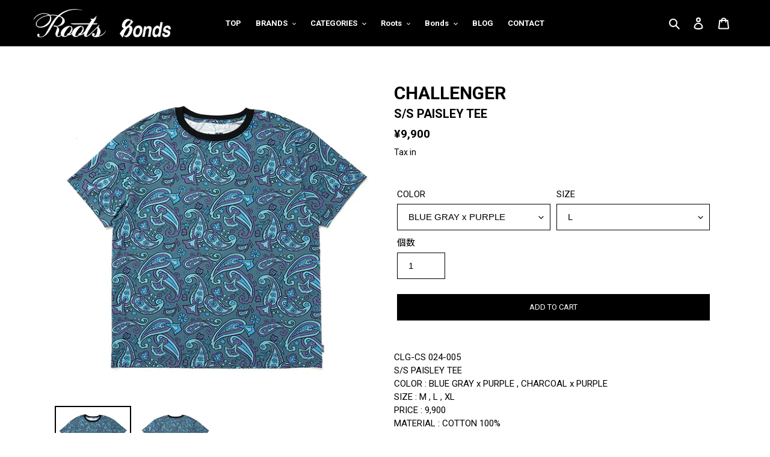

--- FILE ---
content_type: text/html; charset=utf-8
request_url: https://www.roots83.com/products/s-s-paisley-tee-%E3%82%B3%E3%83%94%E3%83%BC-1
body_size: 32083
content:
<!doctype html>
<html class="no-js" lang="ja">
<head>
  <meta charset="utf-8">
  <meta http-equiv="X-UA-Compatible" content="IE=edge,chrome=1">
  <meta name="viewport" content="width=device-width,initial-scale=1">
  <meta name="theme-color" content="#000000">

  <link rel="preconnect" href="https://cdn.shopify.com" crossorigin>
  <link rel="preconnect" href="https://fonts.shopify.com" crossorigin>
  <link rel="preconnect" href="https://monorail-edge.shopifysvc.com"><link rel="preload" href="//www.roots83.com/cdn/shop/t/1/assets/theme.css?v=158686740706050908281655960039" as="style">
  <link rel="preload" as="font" href="" type="font/woff2" crossorigin>
  <link rel="preload" as="font" href="" type="font/woff2" crossorigin>
  <link rel="preload" as="font" href="" type="font/woff2" crossorigin>
  <link rel="preload" href="//www.roots83.com/cdn/shop/t/1/assets/theme.js?v=172179964073067257711629192479" as="script">
  <link rel="preload" href="//www.roots83.com/cdn/shop/t/1/assets/lazysizes.js?v=63098554868324070131606451590" as="script"><link rel="canonical" href="https://www.roots83.com/products/s-s-paisley-tee-%e3%82%b3%e3%83%94%e3%83%bc-1"><title>S/S PAISLEY TEE
&ndash; Roots Bonds ONLINE STORE</title><meta name="description" content="CLG-CS 024-005S/S PAISLEY TEECOLOR : BLUE GRAY x PURPLE , CHARCOAL x PURPLESIZE : M , L , XLPRICE : 9,900MATERIAL : COTTON 100% 全体にペイズリー柄を配したS/S PAISLEY TEEです。 M size (肩幅 52.5cm 身幅 55.5cm 着丈 68cm)L size (肩幅 53.5cm 身幅 60cm 着丈 73cm)XL size (肩幅 55cm 身幅 62.5cm 着丈 73.5cm)※若干の個体差が生じる場合がございます。ご了承ください。"><!-- /snippets/social-meta-tags.liquid -->




<meta property="og:site_name" content="Roots Bonds ONLINE STORE">
<meta property="og:url" content="https://www.roots83.com/products/s-s-paisley-tee-%e3%82%b3%e3%83%94%e3%83%bc-1">
<meta property="og:title" content="S/S PAISLEY TEE">
<meta property="og:type" content="product">
<meta property="og:description" content="CLG-CS 024-005S/S PAISLEY TEECOLOR : BLUE GRAY x PURPLE , CHARCOAL x PURPLESIZE : M , L , XLPRICE : 9,900MATERIAL : COTTON 100% 全体にペイズリー柄を配したS/S PAISLEY TEEです。 M size (肩幅 52.5cm 身幅 55.5cm 着丈 68cm)L size (肩幅 53.5cm 身幅 60cm 着丈 73cm)XL size (肩幅 55cm 身幅 62.5cm 着丈 73.5cm)※若干の個体差が生じる場合がございます。ご了承ください。">

  <meta property="og:price:amount" content="9,900">
  <meta property="og:price:currency" content="JPY">

<meta property="og:image" content="http://www.roots83.com/cdn/shop/files/1X1A9989_1200x1200.jpg?v=1718848497"><meta property="og:image" content="http://www.roots83.com/cdn/shop/files/1X1A9991_8d961abf-c261-4b15-9f0c-f3dcd993470a_1200x1200.jpg?v=1718848497">
<meta property="og:image:secure_url" content="https://www.roots83.com/cdn/shop/files/1X1A9989_1200x1200.jpg?v=1718848497"><meta property="og:image:secure_url" content="https://www.roots83.com/cdn/shop/files/1X1A9991_8d961abf-c261-4b15-9f0c-f3dcd993470a_1200x1200.jpg?v=1718848497">


<meta name="twitter:card" content="summary_large_image">
<meta name="twitter:title" content="S/S PAISLEY TEE">
<meta name="twitter:description" content="CLG-CS 024-005S/S PAISLEY TEECOLOR : BLUE GRAY x PURPLE , CHARCOAL x PURPLESIZE : M , L , XLPRICE : 9,900MATERIAL : COTTON 100% 全体にペイズリー柄を配したS/S PAISLEY TEEです。 M size (肩幅 52.5cm 身幅 55.5cm 着丈 68cm)L size (肩幅 53.5cm 身幅 60cm 着丈 73cm)XL size (肩幅 55cm 身幅 62.5cm 着丈 73.5cm)※若干の個体差が生じる場合がございます。ご了承ください。">

  
<style data-shopify>
:root {
    --color-text: #000000;
    --color-text-rgb: 0, 0, 0;
    --color-body-text: #000000;
    --color-sale-text: #EA0606;
    --color-small-button-text-border: #000000;
    --color-text-field: #ffffff;
    --color-text-field-text: #000000;
    --color-text-field-text-rgb: 0, 0, 0;

    --color-btn-primary: #000000;
    --color-btn-primary-darker: #000000;
    --color-btn-primary-text: #ffffff;

    --color-blankstate: rgba(0, 0, 0, 0.35);
    --color-blankstate-border: rgba(0, 0, 0, 0.2);
    --color-blankstate-background: rgba(0, 0, 0, 0.1);

    --color-text-focus:#404040;
    --color-overlay-text-focus:#e6e6e6;
    --color-btn-primary-focus:#404040;
    --color-btn-social-focus:#d2d2d2;
    --color-small-button-text-border-focus:#404040;
    --predictive-search-focus:#f2f2f2;

    --color-body: #ffffff;
    --color-bg: #ffffff;
    --color-bg-rgb: 255, 255, 255;
    --color-bg-alt: rgba(0, 0, 0, 0.05);
    --color-bg-currency-selector: rgba(0, 0, 0, 0.2);

    --color-overlay-title-text: #ffffff;
    --color-image-overlay: #000000;
    --color-image-overlay-rgb: 0, 0, 0;--opacity-image-overlay: 0.2;--hover-overlay-opacity: 0.6;

    --color-border: #ebebeb;
    --color-border-form: #cccccc;
    --color-border-form-darker: #b3b3b3;

    --svg-select-icon: url(//www.roots83.com/cdn/shop/t/1/assets/ico-select.svg?v=29003672709104678581606451606);
    --slick-img-url: url(//www.roots83.com/cdn/shop/t/1/assets/ajax-loader.gif?v=41356863302472015721606451588);

    --font-weight-body--bold: 700;
    --font-weight-body--bolder: 700;

    --font-stack-header: "New York", Iowan Old Style, Apple Garamond, Baskerville, Times New Roman, Droid Serif, Times, Source Serif Pro, serif, Apple Color Emoji, Segoe UI Emoji, Segoe UI Symbol;
    --font-style-header: normal;
    --font-weight-header: 400;

    --font-stack-body: Helvetica, Arial, sans-serif;
    --font-style-body: normal;
    --font-weight-body: 400;

    --font-size-header: 26;

    --font-size-base: 15;

    --font-h1-desktop: 35;
    --font-h1-mobile: 32;
    --font-h2-desktop: 20;
    --font-h2-mobile: 18;
    --font-h3-mobile: 20;
    --font-h4-desktop: 17;
    --font-h4-mobile: 15;
    --font-h5-desktop: 15;
    --font-h5-mobile: 13;
    --font-h6-desktop: 14;
    --font-h6-mobile: 12;

    --font-mega-title-large-desktop: 65;

    --font-rich-text-large: 17;
    --font-rich-text-small: 13;

    
--color-video-bg: #f2f2f2;

    
    --global-color-image-loader-primary: rgba(0, 0, 0, 0.06);
    --global-color-image-loader-secondary: rgba(0, 0, 0, 0.12);
  }
</style>


  <style>*,::after,::before{box-sizing:border-box}body{margin:0}body,html{background-color:var(--color-body)}body,button{font-size:calc(var(--font-size-base) * 1px);font-family:var(--font-stack-body);font-style:var(--font-style-body);font-weight:var(--font-weight-body);color:var(--color-text);line-height:1.5}body,button{-webkit-font-smoothing:antialiased;-webkit-text-size-adjust:100%}.border-bottom{border-bottom:1px solid var(--color-border)}.btn--link{background-color:transparent;border:0;margin:0;color:var(--color-text);text-align:left}.text-right{text-align:right}.icon{display:inline-block;width:20px;height:20px;vertical-align:middle;fill:currentColor}.icon__fallback-text,.visually-hidden{position:absolute!important;overflow:hidden;clip:rect(0 0 0 0);height:1px;width:1px;margin:-1px;padding:0;border:0}svg.icon:not(.icon--full-color) circle,svg.icon:not(.icon--full-color) ellipse,svg.icon:not(.icon--full-color) g,svg.icon:not(.icon--full-color) line,svg.icon:not(.icon--full-color) path,svg.icon:not(.icon--full-color) polygon,svg.icon:not(.icon--full-color) polyline,svg.icon:not(.icon--full-color) rect,symbol.icon:not(.icon--full-color) circle,symbol.icon:not(.icon--full-color) ellipse,symbol.icon:not(.icon--full-color) g,symbol.icon:not(.icon--full-color) line,symbol.icon:not(.icon--full-color) path,symbol.icon:not(.icon--full-color) polygon,symbol.icon:not(.icon--full-color) polyline,symbol.icon:not(.icon--full-color) rect{fill:inherit;stroke:inherit}li{list-style:none}.list--inline{padding:0;margin:0}.list--inline>li{display:inline-block;margin-bottom:0;vertical-align:middle}a{color:var(--color-text);text-decoration:none}.h1,.h2,h1,h2{margin:0 0 17.5px;font-family:var(--font-stack-header);font-style:var(--font-style-header);font-weight:var(--font-weight-header);line-height:1.2;overflow-wrap:break-word;word-wrap:break-word}.h1 a,.h2 a,h1 a,h2 a{color:inherit;text-decoration:none;font-weight:inherit}.h1,h1{font-size:calc(((var(--font-h1-desktop))/ (var(--font-size-base))) * 1em);text-transform:none;letter-spacing:0}@media only screen and (max-width:749px){.h1,h1{font-size:calc(((var(--font-h1-mobile))/ (var(--font-size-base))) * 1em)}}.h2,h2{font-size:calc(((var(--font-h2-desktop))/ (var(--font-size-base))) * 1em);letter-spacing:.1em}@media only screen and (max-width:749px){.h2,h2{font-size:calc(((var(--font-h2-mobile))/ (var(--font-size-base))) * 1em)}}p{color:var(--color-body-text);margin:0 0 19.44444px}@media only screen and (max-width:749px){p{font-size:calc(((var(--font-size-base) - 1)/ (var(--font-size-base))) * 1em)}}p:last-child{margin-bottom:0}@media only screen and (max-width:749px){.small--hide{display:none!important}}.grid{list-style:none;margin:0;padding:0;margin-left:-30px}.grid::after{content:'';display:table;clear:both}@media only screen and (max-width:749px){.grid{margin-left:-22px}}.grid::after{content:'';display:table;clear:both}.grid--no-gutters{margin-left:0}.grid--no-gutters .grid__item{padding-left:0}.grid--table{display:table;table-layout:fixed;width:100%}.grid--table>.grid__item{float:none;display:table-cell;vertical-align:middle}.grid__item{float:left;padding-left:30px;width:100%}@media only screen and (max-width:749px){.grid__item{padding-left:22px}}.grid__item[class*="--push"]{position:relative}@media only screen and (min-width:750px){.medium-up--one-quarter{width:25%}.medium-up--push-one-third{width:33.33%}.medium-up--one-half{width:50%}.medium-up--push-one-third{left:33.33%;position:relative}}.site-header{position:relative;background-color:var(--color-body)}@media only screen and (max-width:749px){.site-header{border-bottom:1px solid var(--color-border)}}@media only screen and (min-width:750px){.site-header{padding:0 55px}.site-header.logo--center{padding-top:30px}}.site-header__logo{margin:15px 0}.logo-align--center .site-header__logo{text-align:center;margin:0 auto}@media only screen and (max-width:749px){.logo-align--center .site-header__logo{text-align:left;margin:15px 0}}@media only screen and (max-width:749px){.site-header__logo{padding-left:22px;text-align:left}.site-header__logo img{margin:0}}.site-header__logo-link{display:inline-block;word-break:break-word}@media only screen and (min-width:750px){.logo-align--center .site-header__logo-link{margin:0 auto}}.site-header__logo-image{display:block}@media only screen and (min-width:750px){.site-header__logo-image{margin:0 auto}}.site-header__logo-image img{width:100%}.site-header__logo-image--centered img{margin:0 auto}.site-header__logo img{display:block}.site-header__icons{position:relative;white-space:nowrap}@media only screen and (max-width:749px){.site-header__icons{width:auto;padding-right:13px}.site-header__icons .btn--link,.site-header__icons .site-header__cart{font-size:calc(((var(--font-size-base))/ (var(--font-size-base))) * 1em)}}.site-header__icons-wrapper{position:relative;display:-webkit-flex;display:-ms-flexbox;display:flex;width:100%;-ms-flex-align:center;-webkit-align-items:center;-moz-align-items:center;-ms-align-items:center;-o-align-items:center;align-items:center;-webkit-justify-content:flex-end;-ms-justify-content:flex-end;justify-content:flex-end}.site-header__account,.site-header__cart,.site-header__search{position:relative}.site-header__search.site-header__icon{display:none}@media only screen and (min-width:1400px){.site-header__search.site-header__icon{display:block}}.site-header__search-toggle{display:block}@media only screen and (min-width:750px){.site-header__account,.site-header__cart{padding:10px 11px}}.site-header__cart-title,.site-header__search-title{position:absolute!important;overflow:hidden;clip:rect(0 0 0 0);height:1px;width:1px;margin:-1px;padding:0;border:0;display:block;vertical-align:middle}.site-header__cart-title{margin-right:3px}.site-header__cart-count{display:flex;align-items:center;justify-content:center;position:absolute;right:.4rem;top:.2rem;font-weight:700;background-color:var(--color-btn-primary);color:var(--color-btn-primary-text);border-radius:50%;min-width:1em;height:1em}.site-header__cart-count span{font-family:HelveticaNeue,"Helvetica Neue",Helvetica,Arial,sans-serif;font-size:calc(11em / 16);line-height:1}@media only screen and (max-width:749px){.site-header__cart-count{top:calc(7em / 16);right:0;border-radius:50%;min-width:calc(19em / 16);height:calc(19em / 16)}}@media only screen and (max-width:749px){.site-header__cart-count span{padding:.25em calc(6em / 16);font-size:12px}}.site-header__menu{display:none}@media only screen and (max-width:749px){.site-header__icon{display:inline-block;vertical-align:middle;padding:10px 11px;margin:0}}@media only screen and (min-width:750px){.site-header__icon .icon-search{margin-right:3px}}.announcement-bar{z-index:10;position:relative;text-align:center;border-bottom:1px solid transparent;padding:2px}.announcement-bar__link{display:block}.announcement-bar__message{display:block;padding:11px 22px;font-size:calc(((16)/ (var(--font-size-base))) * 1em);font-weight:var(--font-weight-header)}@media only screen and (min-width:750px){.announcement-bar__message{padding-left:55px;padding-right:55px}}.site-nav{position:relative;padding:0;text-align:center;margin:25px 0}.site-nav a{padding:3px 10px}.site-nav__link{display:block;white-space:nowrap}.site-nav--centered .site-nav__link{padding-top:0}.site-nav__link .icon-chevron-down{width:calc(8em / 16);height:calc(8em / 16);margin-left:.5rem}.site-nav__label{border-bottom:1px solid transparent}.site-nav__link--active .site-nav__label{border-bottom-color:var(--color-text)}.site-nav__link--button{border:none;background-color:transparent;padding:3px 10px}.site-header__mobile-nav{z-index:11;position:relative;background-color:var(--color-body)}@media only screen and (max-width:749px){.site-header__mobile-nav{display:-webkit-flex;display:-ms-flexbox;display:flex;width:100%;-ms-flex-align:center;-webkit-align-items:center;-moz-align-items:center;-ms-align-items:center;-o-align-items:center;align-items:center}}.mobile-nav--open .icon-close{display:none}.main-content{opacity:0}.main-content .shopify-section{display:none}.main-content .shopify-section:first-child{display:inherit}.critical-hidden{display:none}</style>

  <script>
    window.performance.mark('debut:theme_stylesheet_loaded.start');

    function onLoadStylesheet() {
      performance.mark('debut:theme_stylesheet_loaded.end');
      performance.measure('debut:theme_stylesheet_loaded', 'debut:theme_stylesheet_loaded.start', 'debut:theme_stylesheet_loaded.end');

      var url = "//www.roots83.com/cdn/shop/t/1/assets/theme.css?v=158686740706050908281655960039";
      var link = document.querySelector('link[href="' + url + '"]');
      link.loaded = true;
      link.dispatchEvent(new Event('load'));
    }
  </script>

  <link rel="stylesheet" href="//www.roots83.com/cdn/shop/t/1/assets/theme.css?v=158686740706050908281655960039" type="text/css" media="print" onload="this.media='all';onLoadStylesheet()">

  <style>
    
    
    
    
    
    
  </style>

  <script>
    var theme = {
      breakpoints: {
        medium: 750,
        large: 990,
        widescreen: 1400
      },
      strings: {
        addToCart: "ADD TO CART",
        soldOut: "SOLD OUT",
        unavailable: "お取り扱いできません",
        regularPrice: "通常価格",
        salePrice: "販売価格",
        sale: "SALE",
        fromLowestPrice: "[price]から",
        vendor: "販売元",
        showMore: "さらに表示する",
        showLess: "表示を減らす",
        searchFor: "SEARCH",
        addressError: "住所を調べる際にエラーが発生しました",
        addressNoResults: "その住所は見つかりませんでした",
        addressQueryLimit: "Google APIの使用量の制限を超えました。\u003ca href=\"https:\/\/developers.google.com\/maps\/premium\/usage-limits\"\u003eプレミアムプラン\u003c\/a\u003eへのアップグレードをご検討ください。",
        authError: "あなたのGoogle Mapsのアカウント認証で問題が発生しました。",
        newWindow: "新しいウィンドウで開く",
        external: "外部のウェブサイトに移動します。",
        newWindowExternal: "外部のウェブサイトを新しいウィンドウで開く",
        removeLabel: "[product] を削除する",
        update: "アップデート",
        quantity: "数量",
        discountedTotal: "ディスカウント合計",
        regularTotal: "通常合計",
        priceColumn: "ディスカウントの詳細については価格列を参照してください。",
        quantityMinimumMessage: "数量は1以上でなければなりません",
        cartError: "お客様のカートをアップデートするときにエラーが発生しました。再度お試しください。",
        removedItemMessage: "カートから \u003cspan class=\"cart__removed-product-details\"\u003e([quantity]) 個の[link]\u003c\/span\u003eが消去されました。",
        unitPrice: "単価",
        unitPriceSeparator: "あたり",
        oneCartCount: "1個のアイテム",
        otherCartCount: "[count]個のアイテム",
        quantityLabel: "数量: [count]",
        products: "商品",
        loading: "読み込んでいます",
        number_of_results: "[result_number]\/[results_count]",
        number_of_results_found: "[results_count]件の結果が見つかりました",
        one_result_found: "1件の結果が見つかりました"
      },
      moneyFormat: "¥{{amount_no_decimals}}",
      moneyFormatWithCurrency: "¥{{amount_no_decimals}} JPY",
      settings: {
        predictiveSearchEnabled: true,
        predictiveSearchShowPrice: false,
        predictiveSearchShowVendor: false
      },
      stylesheet: "//www.roots83.com/cdn/shop/t/1/assets/theme.css?v=158686740706050908281655960039"
    }

    document.documentElement.className = document.documentElement.className.replace('no-js', 'js');
  </script>
  
  <link rel="preconnect" href="https://fonts.gstatic.com">
  <link href="https://fonts.googleapis.com/css2?family=Noto+Sans+JP:wght@400;700&family=Roboto:wght@400;700;900&family=Vollkorn&display=swap" rel="stylesheet">
  
  <link href="//www.roots83.com/cdn/shop/t/1/assets/add.css?v=158331729000152080821638413462" rel="stylesheet" type="text/css" media="all" />
  <script src="//www.roots83.com/cdn/shop/t/1/assets/add.js?v=172720467687777824291629693672" type="text/javascript"></script>
<script src="//www.roots83.com/cdn/shop/t/1/assets/theme.js?v=172179964073067257711629192479" defer="defer"></script>
  <script src="//www.roots83.com/cdn/shop/t/1/assets/lazysizes.js?v=63098554868324070131606451590" async="async"></script>

  <script type="text/javascript">
    if (window.MSInputMethodContext && document.documentMode) {
      var scripts = document.getElementsByTagName('script')[0];
      var polyfill = document.createElement("script");
      polyfill.defer = true;
      polyfill.src = "//www.roots83.com/cdn/shop/t/1/assets/ie11CustomProperties.min.js?v=146208399201472936201606451589";

      scripts.parentNode.insertBefore(polyfill, scripts);
    }
  </script>

  <script>window.performance && window.performance.mark && window.performance.mark('shopify.content_for_header.start');</script><meta id="shopify-digital-wallet" name="shopify-digital-wallet" content="/51671564457/digital_wallets/dialog">
<meta name="shopify-checkout-api-token" content="5e9a8cbbfe9a84ea324c4d9adad3cffb">
<link rel="alternate" type="application/json+oembed" href="https://www.roots83.com/products/s-s-paisley-tee-%e3%82%b3%e3%83%94%e3%83%bc-1.oembed">
<script async="async" src="/checkouts/internal/preloads.js?locale=ja-JP"></script>
<link rel="preconnect" href="https://shop.app" crossorigin="anonymous">
<script async="async" src="https://shop.app/checkouts/internal/preloads.js?locale=ja-JP&shop_id=51671564457" crossorigin="anonymous"></script>
<script id="apple-pay-shop-capabilities" type="application/json">{"shopId":51671564457,"countryCode":"JP","currencyCode":"JPY","merchantCapabilities":["supports3DS"],"merchantId":"gid:\/\/shopify\/Shop\/51671564457","merchantName":"Roots Bonds ONLINE STORE","requiredBillingContactFields":["postalAddress","email","phone"],"requiredShippingContactFields":["postalAddress","email","phone"],"shippingType":"shipping","supportedNetworks":["visa","masterCard","amex","jcb","discover"],"total":{"type":"pending","label":"Roots Bonds ONLINE STORE","amount":"1.00"},"shopifyPaymentsEnabled":true,"supportsSubscriptions":true}</script>
<script id="shopify-features" type="application/json">{"accessToken":"5e9a8cbbfe9a84ea324c4d9adad3cffb","betas":["rich-media-storefront-analytics"],"domain":"www.roots83.com","predictiveSearch":false,"shopId":51671564457,"locale":"ja"}</script>
<script>var Shopify = Shopify || {};
Shopify.shop = "roots83-store.myshopify.com";
Shopify.locale = "ja";
Shopify.currency = {"active":"JPY","rate":"1.0"};
Shopify.country = "JP";
Shopify.theme = {"name":"Debut","id":116339212457,"schema_name":"Debut","schema_version":"17.8.0","theme_store_id":796,"role":"main"};
Shopify.theme.handle = "null";
Shopify.theme.style = {"id":null,"handle":null};
Shopify.cdnHost = "www.roots83.com/cdn";
Shopify.routes = Shopify.routes || {};
Shopify.routes.root = "/";</script>
<script type="module">!function(o){(o.Shopify=o.Shopify||{}).modules=!0}(window);</script>
<script>!function(o){function n(){var o=[];function n(){o.push(Array.prototype.slice.apply(arguments))}return n.q=o,n}var t=o.Shopify=o.Shopify||{};t.loadFeatures=n(),t.autoloadFeatures=n()}(window);</script>
<script>
  window.ShopifyPay = window.ShopifyPay || {};
  window.ShopifyPay.apiHost = "shop.app\/pay";
  window.ShopifyPay.redirectState = null;
</script>
<script id="shop-js-analytics" type="application/json">{"pageType":"product"}</script>
<script defer="defer" async type="module" src="//www.roots83.com/cdn/shopifycloud/shop-js/modules/v2/client.init-shop-cart-sync_PyU3Cxph.ja.esm.js"></script>
<script defer="defer" async type="module" src="//www.roots83.com/cdn/shopifycloud/shop-js/modules/v2/chunk.common_3XpQ5sgE.esm.js"></script>
<script type="module">
  await import("//www.roots83.com/cdn/shopifycloud/shop-js/modules/v2/client.init-shop-cart-sync_PyU3Cxph.ja.esm.js");
await import("//www.roots83.com/cdn/shopifycloud/shop-js/modules/v2/chunk.common_3XpQ5sgE.esm.js");

  window.Shopify.SignInWithShop?.initShopCartSync?.({"fedCMEnabled":true,"windoidEnabled":true});

</script>
<script>
  window.Shopify = window.Shopify || {};
  if (!window.Shopify.featureAssets) window.Shopify.featureAssets = {};
  window.Shopify.featureAssets['shop-js'] = {"shop-cart-sync":["modules/v2/client.shop-cart-sync_iBe2HkXL.ja.esm.js","modules/v2/chunk.common_3XpQ5sgE.esm.js"],"init-fed-cm":["modules/v2/client.init-fed-cm_4nT_o4d8.ja.esm.js","modules/v2/chunk.common_3XpQ5sgE.esm.js"],"init-windoid":["modules/v2/client.init-windoid_qVCuPx85.ja.esm.js","modules/v2/chunk.common_3XpQ5sgE.esm.js"],"init-shop-email-lookup-coordinator":["modules/v2/client.init-shop-email-lookup-coordinator_CoiRXg_f.ja.esm.js","modules/v2/chunk.common_3XpQ5sgE.esm.js"],"shop-cash-offers":["modules/v2/client.shop-cash-offers_xgnxIoYx.ja.esm.js","modules/v2/chunk.common_3XpQ5sgE.esm.js","modules/v2/chunk.modal_CDmZwZ67.esm.js"],"shop-button":["modules/v2/client.shop-button_D-AUf6XJ.ja.esm.js","modules/v2/chunk.common_3XpQ5sgE.esm.js"],"shop-toast-manager":["modules/v2/client.shop-toast-manager_2q6-qtse.ja.esm.js","modules/v2/chunk.common_3XpQ5sgE.esm.js"],"avatar":["modules/v2/client.avatar_BTnouDA3.ja.esm.js"],"pay-button":["modules/v2/client.pay-button_DUSCSBhc.ja.esm.js","modules/v2/chunk.common_3XpQ5sgE.esm.js"],"init-shop-cart-sync":["modules/v2/client.init-shop-cart-sync_PyU3Cxph.ja.esm.js","modules/v2/chunk.common_3XpQ5sgE.esm.js"],"shop-login-button":["modules/v2/client.shop-login-button_jJCllpG3.ja.esm.js","modules/v2/chunk.common_3XpQ5sgE.esm.js","modules/v2/chunk.modal_CDmZwZ67.esm.js"],"init-customer-accounts-sign-up":["modules/v2/client.init-customer-accounts-sign-up_C8nXD2V_.ja.esm.js","modules/v2/client.shop-login-button_jJCllpG3.ja.esm.js","modules/v2/chunk.common_3XpQ5sgE.esm.js","modules/v2/chunk.modal_CDmZwZ67.esm.js"],"init-shop-for-new-customer-accounts":["modules/v2/client.init-shop-for-new-customer-accounts_CQaxpM10.ja.esm.js","modules/v2/client.shop-login-button_jJCllpG3.ja.esm.js","modules/v2/chunk.common_3XpQ5sgE.esm.js","modules/v2/chunk.modal_CDmZwZ67.esm.js"],"init-customer-accounts":["modules/v2/client.init-customer-accounts_DjqcXQGc.ja.esm.js","modules/v2/client.shop-login-button_jJCllpG3.ja.esm.js","modules/v2/chunk.common_3XpQ5sgE.esm.js","modules/v2/chunk.modal_CDmZwZ67.esm.js"],"shop-follow-button":["modules/v2/client.shop-follow-button_Cpw2kC42.ja.esm.js","modules/v2/chunk.common_3XpQ5sgE.esm.js","modules/v2/chunk.modal_CDmZwZ67.esm.js"],"checkout-modal":["modules/v2/client.checkout-modal_eFi38ufj.ja.esm.js","modules/v2/chunk.common_3XpQ5sgE.esm.js","modules/v2/chunk.modal_CDmZwZ67.esm.js"],"lead-capture":["modules/v2/client.lead-capture_jzvKcH9L.ja.esm.js","modules/v2/chunk.common_3XpQ5sgE.esm.js","modules/v2/chunk.modal_CDmZwZ67.esm.js"],"shop-login":["modules/v2/client.shop-login_C-CHoYGE.ja.esm.js","modules/v2/chunk.common_3XpQ5sgE.esm.js","modules/v2/chunk.modal_CDmZwZ67.esm.js"],"payment-terms":["modules/v2/client.payment-terms_cWctAF1p.ja.esm.js","modules/v2/chunk.common_3XpQ5sgE.esm.js","modules/v2/chunk.modal_CDmZwZ67.esm.js"]};
</script>
<script id="__st">var __st={"a":51671564457,"offset":32400,"reqid":"40956f89-7e3b-476f-bab2-e5ecac803c33-1768928356","pageurl":"www.roots83.com\/products\/s-s-paisley-tee-%E3%82%B3%E3%83%94%E3%83%BC-1","u":"380ef8f9b1fa","p":"product","rtyp":"product","rid":8706268299522};</script>
<script>window.ShopifyPaypalV4VisibilityTracking = true;</script>
<script id="captcha-bootstrap">!function(){'use strict';const t='contact',e='account',n='new_comment',o=[[t,t],['blogs',n],['comments',n],[t,'customer']],c=[[e,'customer_login'],[e,'guest_login'],[e,'recover_customer_password'],[e,'create_customer']],r=t=>t.map((([t,e])=>`form[action*='/${t}']:not([data-nocaptcha='true']) input[name='form_type'][value='${e}']`)).join(','),a=t=>()=>t?[...document.querySelectorAll(t)].map((t=>t.form)):[];function s(){const t=[...o],e=r(t);return a(e)}const i='password',u='form_key',d=['recaptcha-v3-token','g-recaptcha-response','h-captcha-response',i],f=()=>{try{return window.sessionStorage}catch{return}},m='__shopify_v',_=t=>t.elements[u];function p(t,e,n=!1){try{const o=window.sessionStorage,c=JSON.parse(o.getItem(e)),{data:r}=function(t){const{data:e,action:n}=t;return t[m]||n?{data:e,action:n}:{data:t,action:n}}(c);for(const[e,n]of Object.entries(r))t.elements[e]&&(t.elements[e].value=n);n&&o.removeItem(e)}catch(o){console.error('form repopulation failed',{error:o})}}const l='form_type',E='cptcha';function T(t){t.dataset[E]=!0}const w=window,h=w.document,L='Shopify',v='ce_forms',y='captcha';let A=!1;((t,e)=>{const n=(g='f06e6c50-85a8-45c8-87d0-21a2b65856fe',I='https://cdn.shopify.com/shopifycloud/storefront-forms-hcaptcha/ce_storefront_forms_captcha_hcaptcha.v1.5.2.iife.js',D={infoText:'hCaptchaによる保護',privacyText:'プライバシー',termsText:'利用規約'},(t,e,n)=>{const o=w[L][v],c=o.bindForm;if(c)return c(t,g,e,D).then(n);var r;o.q.push([[t,g,e,D],n]),r=I,A||(h.body.append(Object.assign(h.createElement('script'),{id:'captcha-provider',async:!0,src:r})),A=!0)});var g,I,D;w[L]=w[L]||{},w[L][v]=w[L][v]||{},w[L][v].q=[],w[L][y]=w[L][y]||{},w[L][y].protect=function(t,e){n(t,void 0,e),T(t)},Object.freeze(w[L][y]),function(t,e,n,w,h,L){const[v,y,A,g]=function(t,e,n){const i=e?o:[],u=t?c:[],d=[...i,...u],f=r(d),m=r(i),_=r(d.filter((([t,e])=>n.includes(e))));return[a(f),a(m),a(_),s()]}(w,h,L),I=t=>{const e=t.target;return e instanceof HTMLFormElement?e:e&&e.form},D=t=>v().includes(t);t.addEventListener('submit',(t=>{const e=I(t);if(!e)return;const n=D(e)&&!e.dataset.hcaptchaBound&&!e.dataset.recaptchaBound,o=_(e),c=g().includes(e)&&(!o||!o.value);(n||c)&&t.preventDefault(),c&&!n&&(function(t){try{if(!f())return;!function(t){const e=f();if(!e)return;const n=_(t);if(!n)return;const o=n.value;o&&e.removeItem(o)}(t);const e=Array.from(Array(32),(()=>Math.random().toString(36)[2])).join('');!function(t,e){_(t)||t.append(Object.assign(document.createElement('input'),{type:'hidden',name:u})),t.elements[u].value=e}(t,e),function(t,e){const n=f();if(!n)return;const o=[...t.querySelectorAll(`input[type='${i}']`)].map((({name:t})=>t)),c=[...d,...o],r={};for(const[a,s]of new FormData(t).entries())c.includes(a)||(r[a]=s);n.setItem(e,JSON.stringify({[m]:1,action:t.action,data:r}))}(t,e)}catch(e){console.error('failed to persist form',e)}}(e),e.submit())}));const S=(t,e)=>{t&&!t.dataset[E]&&(n(t,e.some((e=>e===t))),T(t))};for(const o of['focusin','change'])t.addEventListener(o,(t=>{const e=I(t);D(e)&&S(e,y())}));const B=e.get('form_key'),M=e.get(l),P=B&&M;t.addEventListener('DOMContentLoaded',(()=>{const t=y();if(P)for(const e of t)e.elements[l].value===M&&p(e,B);[...new Set([...A(),...v().filter((t=>'true'===t.dataset.shopifyCaptcha))])].forEach((e=>S(e,t)))}))}(h,new URLSearchParams(w.location.search),n,t,e,['guest_login'])})(!0,!0)}();</script>
<script integrity="sha256-4kQ18oKyAcykRKYeNunJcIwy7WH5gtpwJnB7kiuLZ1E=" data-source-attribution="shopify.loadfeatures" defer="defer" src="//www.roots83.com/cdn/shopifycloud/storefront/assets/storefront/load_feature-a0a9edcb.js" crossorigin="anonymous"></script>
<script crossorigin="anonymous" defer="defer" src="//www.roots83.com/cdn/shopifycloud/storefront/assets/shopify_pay/storefront-65b4c6d7.js?v=20250812"></script>
<script data-source-attribution="shopify.dynamic_checkout.dynamic.init">var Shopify=Shopify||{};Shopify.PaymentButton=Shopify.PaymentButton||{isStorefrontPortableWallets:!0,init:function(){window.Shopify.PaymentButton.init=function(){};var t=document.createElement("script");t.src="https://www.roots83.com/cdn/shopifycloud/portable-wallets/latest/portable-wallets.ja.js",t.type="module",document.head.appendChild(t)}};
</script>
<script data-source-attribution="shopify.dynamic_checkout.buyer_consent">
  function portableWalletsHideBuyerConsent(e){var t=document.getElementById("shopify-buyer-consent"),n=document.getElementById("shopify-subscription-policy-button");t&&n&&(t.classList.add("hidden"),t.setAttribute("aria-hidden","true"),n.removeEventListener("click",e))}function portableWalletsShowBuyerConsent(e){var t=document.getElementById("shopify-buyer-consent"),n=document.getElementById("shopify-subscription-policy-button");t&&n&&(t.classList.remove("hidden"),t.removeAttribute("aria-hidden"),n.addEventListener("click",e))}window.Shopify?.PaymentButton&&(window.Shopify.PaymentButton.hideBuyerConsent=portableWalletsHideBuyerConsent,window.Shopify.PaymentButton.showBuyerConsent=portableWalletsShowBuyerConsent);
</script>
<script data-source-attribution="shopify.dynamic_checkout.cart.bootstrap">document.addEventListener("DOMContentLoaded",(function(){function t(){return document.querySelector("shopify-accelerated-checkout-cart, shopify-accelerated-checkout")}if(t())Shopify.PaymentButton.init();else{new MutationObserver((function(e,n){t()&&(Shopify.PaymentButton.init(),n.disconnect())})).observe(document.body,{childList:!0,subtree:!0})}}));
</script>
<link id="shopify-accelerated-checkout-styles" rel="stylesheet" media="screen" href="https://www.roots83.com/cdn/shopifycloud/portable-wallets/latest/accelerated-checkout-backwards-compat.css" crossorigin="anonymous">
<style id="shopify-accelerated-checkout-cart">
        #shopify-buyer-consent {
  margin-top: 1em;
  display: inline-block;
  width: 100%;
}

#shopify-buyer-consent.hidden {
  display: none;
}

#shopify-subscription-policy-button {
  background: none;
  border: none;
  padding: 0;
  text-decoration: underline;
  font-size: inherit;
  cursor: pointer;
}

#shopify-subscription-policy-button::before {
  box-shadow: none;
}

      </style>

<script>window.performance && window.performance.mark && window.performance.mark('shopify.content_for_header.end');</script>
<link href="https://monorail-edge.shopifysvc.com" rel="dns-prefetch">
<script>(function(){if ("sendBeacon" in navigator && "performance" in window) {try {var session_token_from_headers = performance.getEntriesByType('navigation')[0].serverTiming.find(x => x.name == '_s').description;} catch {var session_token_from_headers = undefined;}var session_cookie_matches = document.cookie.match(/_shopify_s=([^;]*)/);var session_token_from_cookie = session_cookie_matches && session_cookie_matches.length === 2 ? session_cookie_matches[1] : "";var session_token = session_token_from_headers || session_token_from_cookie || "";function handle_abandonment_event(e) {var entries = performance.getEntries().filter(function(entry) {return /monorail-edge.shopifysvc.com/.test(entry.name);});if (!window.abandonment_tracked && entries.length === 0) {window.abandonment_tracked = true;var currentMs = Date.now();var navigation_start = performance.timing.navigationStart;var payload = {shop_id: 51671564457,url: window.location.href,navigation_start,duration: currentMs - navigation_start,session_token,page_type: "product"};window.navigator.sendBeacon("https://monorail-edge.shopifysvc.com/v1/produce", JSON.stringify({schema_id: "online_store_buyer_site_abandonment/1.1",payload: payload,metadata: {event_created_at_ms: currentMs,event_sent_at_ms: currentMs}}));}}window.addEventListener('pagehide', handle_abandonment_event);}}());</script>
<script id="web-pixels-manager-setup">(function e(e,d,r,n,o){if(void 0===o&&(o={}),!Boolean(null===(a=null===(i=window.Shopify)||void 0===i?void 0:i.analytics)||void 0===a?void 0:a.replayQueue)){var i,a;window.Shopify=window.Shopify||{};var t=window.Shopify;t.analytics=t.analytics||{};var s=t.analytics;s.replayQueue=[],s.publish=function(e,d,r){return s.replayQueue.push([e,d,r]),!0};try{self.performance.mark("wpm:start")}catch(e){}var l=function(){var e={modern:/Edge?\/(1{2}[4-9]|1[2-9]\d|[2-9]\d{2}|\d{4,})\.\d+(\.\d+|)|Firefox\/(1{2}[4-9]|1[2-9]\d|[2-9]\d{2}|\d{4,})\.\d+(\.\d+|)|Chrom(ium|e)\/(9{2}|\d{3,})\.\d+(\.\d+|)|(Maci|X1{2}).+ Version\/(15\.\d+|(1[6-9]|[2-9]\d|\d{3,})\.\d+)([,.]\d+|)( \(\w+\)|)( Mobile\/\w+|) Safari\/|Chrome.+OPR\/(9{2}|\d{3,})\.\d+\.\d+|(CPU[ +]OS|iPhone[ +]OS|CPU[ +]iPhone|CPU IPhone OS|CPU iPad OS)[ +]+(15[._]\d+|(1[6-9]|[2-9]\d|\d{3,})[._]\d+)([._]\d+|)|Android:?[ /-](13[3-9]|1[4-9]\d|[2-9]\d{2}|\d{4,})(\.\d+|)(\.\d+|)|Android.+Firefox\/(13[5-9]|1[4-9]\d|[2-9]\d{2}|\d{4,})\.\d+(\.\d+|)|Android.+Chrom(ium|e)\/(13[3-9]|1[4-9]\d|[2-9]\d{2}|\d{4,})\.\d+(\.\d+|)|SamsungBrowser\/([2-9]\d|\d{3,})\.\d+/,legacy:/Edge?\/(1[6-9]|[2-9]\d|\d{3,})\.\d+(\.\d+|)|Firefox\/(5[4-9]|[6-9]\d|\d{3,})\.\d+(\.\d+|)|Chrom(ium|e)\/(5[1-9]|[6-9]\d|\d{3,})\.\d+(\.\d+|)([\d.]+$|.*Safari\/(?![\d.]+ Edge\/[\d.]+$))|(Maci|X1{2}).+ Version\/(10\.\d+|(1[1-9]|[2-9]\d|\d{3,})\.\d+)([,.]\d+|)( \(\w+\)|)( Mobile\/\w+|) Safari\/|Chrome.+OPR\/(3[89]|[4-9]\d|\d{3,})\.\d+\.\d+|(CPU[ +]OS|iPhone[ +]OS|CPU[ +]iPhone|CPU IPhone OS|CPU iPad OS)[ +]+(10[._]\d+|(1[1-9]|[2-9]\d|\d{3,})[._]\d+)([._]\d+|)|Android:?[ /-](13[3-9]|1[4-9]\d|[2-9]\d{2}|\d{4,})(\.\d+|)(\.\d+|)|Mobile Safari.+OPR\/([89]\d|\d{3,})\.\d+\.\d+|Android.+Firefox\/(13[5-9]|1[4-9]\d|[2-9]\d{2}|\d{4,})\.\d+(\.\d+|)|Android.+Chrom(ium|e)\/(13[3-9]|1[4-9]\d|[2-9]\d{2}|\d{4,})\.\d+(\.\d+|)|Android.+(UC? ?Browser|UCWEB|U3)[ /]?(15\.([5-9]|\d{2,})|(1[6-9]|[2-9]\d|\d{3,})\.\d+)\.\d+|SamsungBrowser\/(5\.\d+|([6-9]|\d{2,})\.\d+)|Android.+MQ{2}Browser\/(14(\.(9|\d{2,})|)|(1[5-9]|[2-9]\d|\d{3,})(\.\d+|))(\.\d+|)|K[Aa][Ii]OS\/(3\.\d+|([4-9]|\d{2,})\.\d+)(\.\d+|)/},d=e.modern,r=e.legacy,n=navigator.userAgent;return n.match(d)?"modern":n.match(r)?"legacy":"unknown"}(),u="modern"===l?"modern":"legacy",c=(null!=n?n:{modern:"",legacy:""})[u],f=function(e){return[e.baseUrl,"/wpm","/b",e.hashVersion,"modern"===e.buildTarget?"m":"l",".js"].join("")}({baseUrl:d,hashVersion:r,buildTarget:u}),m=function(e){var d=e.version,r=e.bundleTarget,n=e.surface,o=e.pageUrl,i=e.monorailEndpoint;return{emit:function(e){var a=e.status,t=e.errorMsg,s=(new Date).getTime(),l=JSON.stringify({metadata:{event_sent_at_ms:s},events:[{schema_id:"web_pixels_manager_load/3.1",payload:{version:d,bundle_target:r,page_url:o,status:a,surface:n,error_msg:t},metadata:{event_created_at_ms:s}}]});if(!i)return console&&console.warn&&console.warn("[Web Pixels Manager] No Monorail endpoint provided, skipping logging."),!1;try{return self.navigator.sendBeacon.bind(self.navigator)(i,l)}catch(e){}var u=new XMLHttpRequest;try{return u.open("POST",i,!0),u.setRequestHeader("Content-Type","text/plain"),u.send(l),!0}catch(e){return console&&console.warn&&console.warn("[Web Pixels Manager] Got an unhandled error while logging to Monorail."),!1}}}}({version:r,bundleTarget:l,surface:e.surface,pageUrl:self.location.href,monorailEndpoint:e.monorailEndpoint});try{o.browserTarget=l,function(e){var d=e.src,r=e.async,n=void 0===r||r,o=e.onload,i=e.onerror,a=e.sri,t=e.scriptDataAttributes,s=void 0===t?{}:t,l=document.createElement("script"),u=document.querySelector("head"),c=document.querySelector("body");if(l.async=n,l.src=d,a&&(l.integrity=a,l.crossOrigin="anonymous"),s)for(var f in s)if(Object.prototype.hasOwnProperty.call(s,f))try{l.dataset[f]=s[f]}catch(e){}if(o&&l.addEventListener("load",o),i&&l.addEventListener("error",i),u)u.appendChild(l);else{if(!c)throw new Error("Did not find a head or body element to append the script");c.appendChild(l)}}({src:f,async:!0,onload:function(){if(!function(){var e,d;return Boolean(null===(d=null===(e=window.Shopify)||void 0===e?void 0:e.analytics)||void 0===d?void 0:d.initialized)}()){var d=window.webPixelsManager.init(e)||void 0;if(d){var r=window.Shopify.analytics;r.replayQueue.forEach((function(e){var r=e[0],n=e[1],o=e[2];d.publishCustomEvent(r,n,o)})),r.replayQueue=[],r.publish=d.publishCustomEvent,r.visitor=d.visitor,r.initialized=!0}}},onerror:function(){return m.emit({status:"failed",errorMsg:"".concat(f," has failed to load")})},sri:function(e){var d=/^sha384-[A-Za-z0-9+/=]+$/;return"string"==typeof e&&d.test(e)}(c)?c:"",scriptDataAttributes:o}),m.emit({status:"loading"})}catch(e){m.emit({status:"failed",errorMsg:(null==e?void 0:e.message)||"Unknown error"})}}})({shopId: 51671564457,storefrontBaseUrl: "https://www.roots83.com",extensionsBaseUrl: "https://extensions.shopifycdn.com/cdn/shopifycloud/web-pixels-manager",monorailEndpoint: "https://monorail-edge.shopifysvc.com/unstable/produce_batch",surface: "storefront-renderer",enabledBetaFlags: ["2dca8a86"],webPixelsConfigList: [{"id":"86278402","eventPayloadVersion":"v1","runtimeContext":"LAX","scriptVersion":"1","type":"CUSTOM","privacyPurposes":["ANALYTICS"],"name":"Google Analytics tag (migrated)"},{"id":"shopify-app-pixel","configuration":"{}","eventPayloadVersion":"v1","runtimeContext":"STRICT","scriptVersion":"0450","apiClientId":"shopify-pixel","type":"APP","privacyPurposes":["ANALYTICS","MARKETING"]},{"id":"shopify-custom-pixel","eventPayloadVersion":"v1","runtimeContext":"LAX","scriptVersion":"0450","apiClientId":"shopify-pixel","type":"CUSTOM","privacyPurposes":["ANALYTICS","MARKETING"]}],isMerchantRequest: false,initData: {"shop":{"name":"Roots Bonds ONLINE STORE","paymentSettings":{"currencyCode":"JPY"},"myshopifyDomain":"roots83-store.myshopify.com","countryCode":"JP","storefrontUrl":"https:\/\/www.roots83.com"},"customer":null,"cart":null,"checkout":null,"productVariants":[{"price":{"amount":9900.0,"currencyCode":"JPY"},"product":{"title":"S\/S PAISLEY TEE","vendor":"CHALLENGER","id":"8706268299522","untranslatedTitle":"S\/S PAISLEY TEE","url":"\/products\/s-s-paisley-tee-%E3%82%B3%E3%83%94%E3%83%BC-1","type":"TOPS"},"id":"45237581611266","image":{"src":"\/\/www.roots83.com\/cdn\/shop\/files\/1X1A9989.jpg?v=1718848497"},"sku":"CLG-CS 024-005","title":"BLUE GRAY x PURPLE \/ M","untranslatedTitle":"BLUE GRAY x PURPLE \/ M"},{"price":{"amount":9900.0,"currencyCode":"JPY"},"product":{"title":"S\/S PAISLEY TEE","vendor":"CHALLENGER","id":"8706268299522","untranslatedTitle":"S\/S PAISLEY TEE","url":"\/products\/s-s-paisley-tee-%E3%82%B3%E3%83%94%E3%83%BC-1","type":"TOPS"},"id":"45237581644034","image":{"src":"\/\/www.roots83.com\/cdn\/shop\/files\/1X1A9989.jpg?v=1718848497"},"sku":"CLG-CS 024-005","title":"BLUE GRAY x PURPLE \/ L","untranslatedTitle":"BLUE GRAY x PURPLE \/ L"}],"purchasingCompany":null},},"https://www.roots83.com/cdn","fcfee988w5aeb613cpc8e4bc33m6693e112",{"modern":"","legacy":""},{"shopId":"51671564457","storefrontBaseUrl":"https:\/\/www.roots83.com","extensionBaseUrl":"https:\/\/extensions.shopifycdn.com\/cdn\/shopifycloud\/web-pixels-manager","surface":"storefront-renderer","enabledBetaFlags":"[\"2dca8a86\"]","isMerchantRequest":"false","hashVersion":"fcfee988w5aeb613cpc8e4bc33m6693e112","publish":"custom","events":"[[\"page_viewed\",{}],[\"product_viewed\",{\"productVariant\":{\"price\":{\"amount\":9900.0,\"currencyCode\":\"JPY\"},\"product\":{\"title\":\"S\/S PAISLEY TEE\",\"vendor\":\"CHALLENGER\",\"id\":\"8706268299522\",\"untranslatedTitle\":\"S\/S PAISLEY TEE\",\"url\":\"\/products\/s-s-paisley-tee-%E3%82%B3%E3%83%94%E3%83%BC-1\",\"type\":\"TOPS\"},\"id\":\"45237581644034\",\"image\":{\"src\":\"\/\/www.roots83.com\/cdn\/shop\/files\/1X1A9989.jpg?v=1718848497\"},\"sku\":\"CLG-CS 024-005\",\"title\":\"BLUE GRAY x PURPLE \/ L\",\"untranslatedTitle\":\"BLUE GRAY x PURPLE \/ L\"}}]]"});</script><script>
  window.ShopifyAnalytics = window.ShopifyAnalytics || {};
  window.ShopifyAnalytics.meta = window.ShopifyAnalytics.meta || {};
  window.ShopifyAnalytics.meta.currency = 'JPY';
  var meta = {"product":{"id":8706268299522,"gid":"gid:\/\/shopify\/Product\/8706268299522","vendor":"CHALLENGER","type":"TOPS","handle":"s-s-paisley-tee-コピー-1","variants":[{"id":45237581611266,"price":990000,"name":"S\/S PAISLEY TEE - BLUE GRAY x PURPLE \/ M","public_title":"BLUE GRAY x PURPLE \/ M","sku":"CLG-CS 024-005"},{"id":45237581644034,"price":990000,"name":"S\/S PAISLEY TEE - BLUE GRAY x PURPLE \/ L","public_title":"BLUE GRAY x PURPLE \/ L","sku":"CLG-CS 024-005"}],"remote":false},"page":{"pageType":"product","resourceType":"product","resourceId":8706268299522,"requestId":"40956f89-7e3b-476f-bab2-e5ecac803c33-1768928356"}};
  for (var attr in meta) {
    window.ShopifyAnalytics.meta[attr] = meta[attr];
  }
</script>
<script class="analytics">
  (function () {
    var customDocumentWrite = function(content) {
      var jquery = null;

      if (window.jQuery) {
        jquery = window.jQuery;
      } else if (window.Checkout && window.Checkout.$) {
        jquery = window.Checkout.$;
      }

      if (jquery) {
        jquery('body').append(content);
      }
    };

    var hasLoggedConversion = function(token) {
      if (token) {
        return document.cookie.indexOf('loggedConversion=' + token) !== -1;
      }
      return false;
    }

    var setCookieIfConversion = function(token) {
      if (token) {
        var twoMonthsFromNow = new Date(Date.now());
        twoMonthsFromNow.setMonth(twoMonthsFromNow.getMonth() + 2);

        document.cookie = 'loggedConversion=' + token + '; expires=' + twoMonthsFromNow;
      }
    }

    var trekkie = window.ShopifyAnalytics.lib = window.trekkie = window.trekkie || [];
    if (trekkie.integrations) {
      return;
    }
    trekkie.methods = [
      'identify',
      'page',
      'ready',
      'track',
      'trackForm',
      'trackLink'
    ];
    trekkie.factory = function(method) {
      return function() {
        var args = Array.prototype.slice.call(arguments);
        args.unshift(method);
        trekkie.push(args);
        return trekkie;
      };
    };
    for (var i = 0; i < trekkie.methods.length; i++) {
      var key = trekkie.methods[i];
      trekkie[key] = trekkie.factory(key);
    }
    trekkie.load = function(config) {
      trekkie.config = config || {};
      trekkie.config.initialDocumentCookie = document.cookie;
      var first = document.getElementsByTagName('script')[0];
      var script = document.createElement('script');
      script.type = 'text/javascript';
      script.onerror = function(e) {
        var scriptFallback = document.createElement('script');
        scriptFallback.type = 'text/javascript';
        scriptFallback.onerror = function(error) {
                var Monorail = {
      produce: function produce(monorailDomain, schemaId, payload) {
        var currentMs = new Date().getTime();
        var event = {
          schema_id: schemaId,
          payload: payload,
          metadata: {
            event_created_at_ms: currentMs,
            event_sent_at_ms: currentMs
          }
        };
        return Monorail.sendRequest("https://" + monorailDomain + "/v1/produce", JSON.stringify(event));
      },
      sendRequest: function sendRequest(endpointUrl, payload) {
        // Try the sendBeacon API
        if (window && window.navigator && typeof window.navigator.sendBeacon === 'function' && typeof window.Blob === 'function' && !Monorail.isIos12()) {
          var blobData = new window.Blob([payload], {
            type: 'text/plain'
          });

          if (window.navigator.sendBeacon(endpointUrl, blobData)) {
            return true;
          } // sendBeacon was not successful

        } // XHR beacon

        var xhr = new XMLHttpRequest();

        try {
          xhr.open('POST', endpointUrl);
          xhr.setRequestHeader('Content-Type', 'text/plain');
          xhr.send(payload);
        } catch (e) {
          console.log(e);
        }

        return false;
      },
      isIos12: function isIos12() {
        return window.navigator.userAgent.lastIndexOf('iPhone; CPU iPhone OS 12_') !== -1 || window.navigator.userAgent.lastIndexOf('iPad; CPU OS 12_') !== -1;
      }
    };
    Monorail.produce('monorail-edge.shopifysvc.com',
      'trekkie_storefront_load_errors/1.1',
      {shop_id: 51671564457,
      theme_id: 116339212457,
      app_name: "storefront",
      context_url: window.location.href,
      source_url: "//www.roots83.com/cdn/s/trekkie.storefront.cd680fe47e6c39ca5d5df5f0a32d569bc48c0f27.min.js"});

        };
        scriptFallback.async = true;
        scriptFallback.src = '//www.roots83.com/cdn/s/trekkie.storefront.cd680fe47e6c39ca5d5df5f0a32d569bc48c0f27.min.js';
        first.parentNode.insertBefore(scriptFallback, first);
      };
      script.async = true;
      script.src = '//www.roots83.com/cdn/s/trekkie.storefront.cd680fe47e6c39ca5d5df5f0a32d569bc48c0f27.min.js';
      first.parentNode.insertBefore(script, first);
    };
    trekkie.load(
      {"Trekkie":{"appName":"storefront","development":false,"defaultAttributes":{"shopId":51671564457,"isMerchantRequest":null,"themeId":116339212457,"themeCityHash":"1671752553904154130","contentLanguage":"ja","currency":"JPY","eventMetadataId":"102f5790-1a1b-433b-bcc4-a59e0635abce"},"isServerSideCookieWritingEnabled":true,"monorailRegion":"shop_domain","enabledBetaFlags":["65f19447"]},"Session Attribution":{},"S2S":{"facebookCapiEnabled":false,"source":"trekkie-storefront-renderer","apiClientId":580111}}
    );

    var loaded = false;
    trekkie.ready(function() {
      if (loaded) return;
      loaded = true;

      window.ShopifyAnalytics.lib = window.trekkie;

      var originalDocumentWrite = document.write;
      document.write = customDocumentWrite;
      try { window.ShopifyAnalytics.merchantGoogleAnalytics.call(this); } catch(error) {};
      document.write = originalDocumentWrite;

      window.ShopifyAnalytics.lib.page(null,{"pageType":"product","resourceType":"product","resourceId":8706268299522,"requestId":"40956f89-7e3b-476f-bab2-e5ecac803c33-1768928356","shopifyEmitted":true});

      var match = window.location.pathname.match(/checkouts\/(.+)\/(thank_you|post_purchase)/)
      var token = match? match[1]: undefined;
      if (!hasLoggedConversion(token)) {
        setCookieIfConversion(token);
        window.ShopifyAnalytics.lib.track("Viewed Product",{"currency":"JPY","variantId":45237581611266,"productId":8706268299522,"productGid":"gid:\/\/shopify\/Product\/8706268299522","name":"S\/S PAISLEY TEE - BLUE GRAY x PURPLE \/ M","price":"9900","sku":"CLG-CS 024-005","brand":"CHALLENGER","variant":"BLUE GRAY x PURPLE \/ M","category":"TOPS","nonInteraction":true,"remote":false},undefined,undefined,{"shopifyEmitted":true});
      window.ShopifyAnalytics.lib.track("monorail:\/\/trekkie_storefront_viewed_product\/1.1",{"currency":"JPY","variantId":45237581611266,"productId":8706268299522,"productGid":"gid:\/\/shopify\/Product\/8706268299522","name":"S\/S PAISLEY TEE - BLUE GRAY x PURPLE \/ M","price":"9900","sku":"CLG-CS 024-005","brand":"CHALLENGER","variant":"BLUE GRAY x PURPLE \/ M","category":"TOPS","nonInteraction":true,"remote":false,"referer":"https:\/\/www.roots83.com\/products\/s-s-paisley-tee-%E3%82%B3%E3%83%94%E3%83%BC-1"});
      }
    });


        var eventsListenerScript = document.createElement('script');
        eventsListenerScript.async = true;
        eventsListenerScript.src = "//www.roots83.com/cdn/shopifycloud/storefront/assets/shop_events_listener-3da45d37.js";
        document.getElementsByTagName('head')[0].appendChild(eventsListenerScript);

})();</script>
  <script>
  if (!window.ga || (window.ga && typeof window.ga !== 'function')) {
    window.ga = function ga() {
      (window.ga.q = window.ga.q || []).push(arguments);
      if (window.Shopify && window.Shopify.analytics && typeof window.Shopify.analytics.publish === 'function') {
        window.Shopify.analytics.publish("ga_stub_called", {}, {sendTo: "google_osp_migration"});
      }
      console.error("Shopify's Google Analytics stub called with:", Array.from(arguments), "\nSee https://help.shopify.com/manual/promoting-marketing/pixels/pixel-migration#google for more information.");
    };
    if (window.Shopify && window.Shopify.analytics && typeof window.Shopify.analytics.publish === 'function') {
      window.Shopify.analytics.publish("ga_stub_initialized", {}, {sendTo: "google_osp_migration"});
    }
  }
</script>
<script
  defer
  src="https://www.roots83.com/cdn/shopifycloud/perf-kit/shopify-perf-kit-3.0.4.min.js"
  data-application="storefront-renderer"
  data-shop-id="51671564457"
  data-render-region="gcp-us-central1"
  data-page-type="product"
  data-theme-instance-id="116339212457"
  data-theme-name="Debut"
  data-theme-version="17.8.0"
  data-monorail-region="shop_domain"
  data-resource-timing-sampling-rate="10"
  data-shs="true"
  data-shs-beacon="true"
  data-shs-export-with-fetch="true"
  data-shs-logs-sample-rate="1"
  data-shs-beacon-endpoint="https://www.roots83.com/api/collect"
></script>
</head>

<body class="template-product">

  <a class="in-page-link visually-hidden skip-link" href="#MainContent">コンテンツにスキップする</a><style data-shopify>

  .cart-popup {
    box-shadow: 1px 1px 10px 2px rgba(235, 235, 235, 0.5);
  }</style><div class="cart-popup-wrapper cart-popup-wrapper--hidden critical-hidden" role="dialog" aria-modal="true" aria-labelledby="CartPopupHeading" data-cart-popup-wrapper>
  <div class="cart-popup" data-cart-popup tabindex="-1">
    <div class="cart-popup__header">
      <h2 id="CartPopupHeading" class="cart-popup__heading">カートに追加済み</h2>
      <button class="cart-popup__close" aria-label="閉じる" data-cart-popup-close><svg aria-hidden="true" focusable="false" role="presentation" class="icon icon-close" viewBox="0 0 40 40"><path d="M23.868 20.015L39.117 4.78c1.11-1.108 1.11-2.77 0-3.877-1.109-1.108-2.773-1.108-3.882 0L19.986 16.137 4.737.904C3.628-.204 1.965-.204.856.904c-1.11 1.108-1.11 2.77 0 3.877l15.249 15.234L.855 35.248c-1.108 1.108-1.108 2.77 0 3.877.555.554 1.248.831 1.942.831s1.386-.277 1.94-.83l15.25-15.234 15.248 15.233c.555.554 1.248.831 1.941.831s1.387-.277 1.941-.83c1.11-1.109 1.11-2.77 0-3.878L23.868 20.015z" class="layer"/></svg></button>
    </div>
    <div class="cart-popup-item">
      <div class="cart-popup-item__image-wrapper hide" data-cart-popup-image-wrapper data-image-loading-animation></div>
      <div class="cart-popup-item__description">
        <div>
          <h3 class="cart-popup-item__title" data-cart-popup-title></h3>
          <ul class="product-details" aria-label="商品の詳細" data-cart-popup-product-details></ul>
        </div>
        <div class="cart-popup-item__quantity">
          <span class="visually-hidden" data-cart-popup-quantity-label></span>
          <span aria-hidden="true">数量:</span>
          <span aria-hidden="true" data-cart-popup-quantity></span>
        </div>
      </div>
    </div>

    <a href="/cart" class="cart-popup__cta-link btn btn--secondary-accent">
      VIEW CART (<span data-cart-popup-cart-quantity></span>)
    </a>

    <div class="cart-popup__dismiss">
      <button class="cart-popup__dismiss-button text-link text-link--accent" data-cart-popup-dismiss>
        買い物を続ける
      </button>
    </div>
  </div>
</div>

<div id="shopify-section-header" class="shopify-section">

<div id="SearchDrawer" class="search-bar drawer drawer--top critical-hidden" role="dialog" aria-modal="true" aria-label="SEARCH" data-predictive-search-drawer>
  <div class="search-bar__interior">
    <div class="search-form__container" data-search-form-container>
      <form class="search-form search-bar__form" action="/search" method="get" role="search">
        <div class="search-form__input-wrapper">
          <input
            type="text"
            name="q"
            placeholder="SEARCH"
            role="combobox"
            aria-autocomplete="list"
            aria-owns="predictive-search-results"
            aria-expanded="false"
            aria-label="SEARCH"
            aria-haspopup="listbox"
            class="search-form__input search-bar__input"
            data-predictive-search-drawer-input
            data-base-url="/search"
          />
          
          <input type="hidden" name="type" value="product" aria-hidden="true" />
          <div class="predictive-search-wrapper predictive-search-wrapper--drawer" data-predictive-search-mount="drawer"></div>
        </div>

        <button class="search-bar__submit search-form__submit"
          type="submit"
          data-search-form-submit>
          <svg aria-hidden="true" focusable="false" role="presentation" class="icon icon-search" viewBox="0 0 37 40"><path d="M35.6 36l-9.8-9.8c4.1-5.4 3.6-13.2-1.3-18.1-5.4-5.4-14.2-5.4-19.7 0-5.4 5.4-5.4 14.2 0 19.7 2.6 2.6 6.1 4.1 9.8 4.1 3 0 5.9-1 8.3-2.8l9.8 9.8c.4.4.9.6 1.4.6s1-.2 1.4-.6c.9-.9.9-2.1.1-2.9zm-20.9-8.2c-2.6 0-5.1-1-7-2.9-3.9-3.9-3.9-10.1 0-14C9.6 9 12.2 8 14.7 8s5.1 1 7 2.9c3.9 3.9 3.9 10.1 0 14-1.9 1.9-4.4 2.9-7 2.9z"/></svg>
          <span class="icon__fallback-text">送信</span>
        </button>
      </form>

      <div class="search-bar__actions">
        <button type="button" class="btn--link search-bar__close js-drawer-close">
          <svg aria-hidden="true" focusable="false" role="presentation" class="icon icon-close" viewBox="0 0 40 40"><path d="M23.868 20.015L39.117 4.78c1.11-1.108 1.11-2.77 0-3.877-1.109-1.108-2.773-1.108-3.882 0L19.986 16.137 4.737.904C3.628-.204 1.965-.204.856.904c-1.11 1.108-1.11 2.77 0 3.877l15.249 15.234L.855 35.248c-1.108 1.108-1.108 2.77 0 3.877.555.554 1.248.831 1.942.831s1.386-.277 1.94-.83l15.25-15.234 15.248 15.233c.555.554 1.248.831 1.941.831s1.387-.277 1.941-.83c1.11-1.109 1.11-2.77 0-3.878L23.868 20.015z" class="layer"/></svg>
          <span class="icon__fallback-text">検索を閉じる</span>
        </button>
      </div>
    </div>
  </div>
</div>


<div data-section-id="header" data-section-type="header-section" data-header-section>
  

  <header class="site-header border-bottom logo--left" role="banner">
    <div class="header-dropdown-bg js-header-dropdown-bg" style="display:none;"></div>

    <div class="grid grid--no-gutters grid--table site-header__mobile-nav">
      

      <div class="grid__item medium-up--one-quarter logo-align--left">
        
        
          <div class="h2 site-header__logo">
        
          
<a href="/" class="site-header__logo-image" data-image-loading-animation>
              
              <img class="lazyload js"
                   src="//www.roots83.com/cdn/shop/files/logo_8be98f56-d087-48d4-8deb-e2a735a831aa_300x300.png?v=1616125796"
                   data-src="//www.roots83.com/cdn/shop/files/logo_8be98f56-d087-48d4-8deb-e2a735a831aa_{width}x.png?v=1616125796"
                   data-widths="[180, 360, 540, 720, 900, 1080, 1296, 1512, 1728, 2048]"
                   data-aspectratio="4.875"
                   data-sizes="auto"
                   alt="Roots Bonds ONLINE STORE"
                   style="max-width: 230px">
              <noscript>
                
                <img src="//www.roots83.com/cdn/shop/files/logo_8be98f56-d087-48d4-8deb-e2a735a831aa_230x.png?v=1616125796"
                     srcset="//www.roots83.com/cdn/shop/files/logo_8be98f56-d087-48d4-8deb-e2a735a831aa_230x.png?v=1616125796 1x, //www.roots83.com/cdn/shop/files/logo_8be98f56-d087-48d4-8deb-e2a735a831aa_230x@2x.png?v=1616125796 2x"
                     alt="Roots Bonds ONLINE STORE"
                     style="max-width: 230px;">
              </noscript>
            </a>
          
        
          </div>
        
      </div>

      
        <nav class="grid__item medium-up--one-half small--hide" id="AccessibleNav" role="navigation">
          
<ul class="site-nav list--inline" id="SiteNav">
  



    
      <li >
        <a href="/"
          class="site-nav__link site-nav__link--main"
          
        >
          <span class="site-nav__label">TOP</span>
        </a>
      </li>
    
  



    
      <li class="site-nav--has-dropdown js-nav-with-dropdown parent-nav-brands">
        <button class="site-nav__link site-nav__link--main site-nav__link--button" type="button" aria-expanded="false" aria-controls="SiteNavLabel-brands">
          <span class="site-nav__label">BRANDS</span><svg aria-hidden="true" focusable="false" role="presentation" class="icon icon-chevron-down" viewBox="0 0 9 9"><path d="M8.542 2.558a.625.625 0 0 1 0 .884l-3.6 3.6a.626.626 0 0 1-.884 0l-3.6-3.6a.625.625 0 1 1 .884-.884L4.5 5.716l3.158-3.158a.625.625 0 0 1 .884 0z" fill="#fff"/></svg>
        </button>

        <div class="site-nav__dropdown critical-hidden" id="SiteNavLabel-brands">
          
            <ul>
              
                <li>
                  <a href="/collections/descendant"
                  class="site-nav__link site-nav__child-link"
                  
                >
                    <span class="site-nav__label">DESCENDANT</span>
                  </a>
                </li>
              
                <li>
                  <a href="/collections/visvim"
                  class="site-nav__link site-nav__child-link"
                  
                >
                    <span class="site-nav__label">visvim</span>
                  </a>
                </li>
              
                <li>
                  <a href="/collections/maison-margiela"
                  class="site-nav__link site-nav__child-link"
                  
                >
                    <span class="site-nav__label">Maison Margiela</span>
                  </a>
                </li>
              
                <li>
                  <a href="/collections/wacko-maria"
                  class="site-nav__link site-nav__child-link"
                  
                >
                    <span class="site-nav__label">WACKO MARIA</span>
                  </a>
                </li>
              
                <li>
                  <a href="/collections/minedenim"
                  class="site-nav__link site-nav__child-link"
                  
                >
                    <span class="site-nav__label">MINEDENIM</span>
                  </a>
                </li>
              
                <li>
                  <a href="/collections/%C2%A9%EF%B8%8E-saint-mxxxxxx"
                  class="site-nav__link site-nav__child-link"
                  
                >
                    <span class="site-nav__label">©︎ SAINT Mxxxxxx</span>
                  </a>
                </li>
              
                <li>
                  <a href="/collections/madness"
                  class="site-nav__link site-nav__child-link"
                  
                >
                    <span class="site-nav__label">MADNESS</span>
                  </a>
                </li>
              
                <li>
                  <a href="/collections/poliquant"
                  class="site-nav__link site-nav__child-link"
                  
                >
                    <span class="site-nav__label">Poliquant</span>
                  </a>
                </li>
              
                <li>
                  <a href="/collections/0000-lay"
                  class="site-nav__link site-nav__child-link"
                  
                >
                    <span class="site-nav__label">0000-LAY</span>
                  </a>
                </li>
              
                <li>
                  <a href="/collections/neighborhood"
                  class="site-nav__link site-nav__child-link"
                  
                >
                    <span class="site-nav__label">NEIGHBORHOOD</span>
                  </a>
                </li>
              
                <li>
                  <a href="/collections/masses"
                  class="site-nav__link site-nav__child-link"
                  
                >
                    <span class="site-nav__label">MASSES</span>
                  </a>
                </li>
              
                <li>
                  <a href="/collections/anachronorm"
                  class="site-nav__link site-nav__child-link"
                  
                >
                    <span class="site-nav__label">ANACHRONORM</span>
                  </a>
                </li>
              
                <li>
                  <a href="/collections/challenger"
                  class="site-nav__link site-nav__child-link"
                  
                >
                    <span class="site-nav__label">CHALLENGER</span>
                  </a>
                </li>
              
                <li>
                  <a href="/collections/cootie-productions%C2%AE%EF%B8%8E"
                  class="site-nav__link site-nav__child-link"
                  
                >
                    <span class="site-nav__label">COOTIE PRODUCTIONS®︎</span>
                  </a>
                </li>
              
                <li>
                  <a href="/collections/antidote-buyers-club"
                  class="site-nav__link site-nav__child-link"
                  
                >
                    <span class="site-nav__label">ANTIDOTE BUYERS CLUB</span>
                  </a>
                </li>
              
                <li>
                  <a href="/collections/sugarhill"
                  class="site-nav__link site-nav__child-link"
                  
                >
                    <span class="site-nav__label">SUGARHILL</span>
                  </a>
                </li>
              
                <li>
                  <a href="/collections/the-letters"
                  class="site-nav__link site-nav__child-link"
                  
                >
                    <span class="site-nav__label">The Letters</span>
                  </a>
                </li>
              
                <li>
                  <a href="/collections/marka"
                  class="site-nav__link site-nav__child-link"
                  
                >
                    <span class="site-nav__label">marka</span>
                  </a>
                </li>
              
                <li>
                  <a href="/collections/bowwow"
                  class="site-nav__link site-nav__child-link"
                  
                >
                    <span class="site-nav__label">BOWWOW</span>
                  </a>
                </li>
              
                <li>
                  <a href="/collections/flagstuff"
                  class="site-nav__link site-nav__child-link"
                  
                >
                    <span class="site-nav__label">FLAGSTUFF</span>
                  </a>
                </li>
              
                <li>
                  <a href="/collections/city-country-city"
                  class="site-nav__link site-nav__child-link"
                  
                >
                    <span class="site-nav__label">CITY COUNTRY CITY</span>
                  </a>
                </li>
              
                <li>
                  <a href="/collections/captains-helm"
                  class="site-nav__link site-nav__child-link"
                  
                >
                    <span class="site-nav__label">Captains  Helm</span>
                  </a>
                </li>
              
                <li>
                  <a href="/collections/captains-helm-golf"
                  class="site-nav__link site-nav__child-link"
                  
                >
                    <span class="site-nav__label">Captains  Helm Golf</span>
                  </a>
                </li>
              
                <li>
                  <a href="/collections/eanbe"
                  class="site-nav__link site-nav__child-link"
                  
                >
                    <span class="site-nav__label">Eanbe</span>
                  </a>
                </li>
              
                <li>
                  <a href="/collections/shermer"
                  class="site-nav__link site-nav__child-link"
                  
                >
                    <span class="site-nav__label">SHERMER</span>
                  </a>
                </li>
              
                <li>
                  <a href="/collections/boys-in-toyland"
                  class="site-nav__link site-nav__child-link"
                  
                >
                    <span class="site-nav__label">Boys In Toyland</span>
                  </a>
                </li>
              
                <li>
                  <a href="/collections/calypso"
                  class="site-nav__link site-nav__child-link"
                  
                >
                    <span class="site-nav__label">CALYPSO</span>
                  </a>
                </li>
              
                <li>
                  <a href="/collections/exodus"
                  class="site-nav__link site-nav__child-link"
                  
                >
                    <span class="site-nav__label">EXODUS</span>
                  </a>
                </li>
              
                <li>
                  <a href="/collections/retaw"
                  class="site-nav__link site-nav__child-link"
                  
                >
                    <span class="site-nav__label">retaW</span>
                  </a>
                </li>
              
                <li>
                  <a href="/collections/mine-usa"
                  class="site-nav__link site-nav__child-link"
                  
                >
                    <span class="site-nav__label">MINE USA</span>
                  </a>
                </li>
              
                <li>
                  <a href="/collections/julius-tart-optical"
                  class="site-nav__link site-nav__child-link"
                  
                >
                    <span class="site-nav__label">JULIUS TART OPTICAL</span>
                  </a>
                </li>
              
                <li>
                  <a href="/collections/new-yoake-post"
                  class="site-nav__link site-nav__child-link"
                  
                >
                    <span class="site-nav__label">NEW YOAKE POST</span>
                  </a>
                </li>
              
                <li>
                  <a href="/collections/old-joe-brand"
                  class="site-nav__link site-nav__child-link"
                  
                >
                    <span class="site-nav__label">OLD JOE BRAND</span>
                  </a>
                </li>
              
                <li>
                  <a href="/collections/three-face"
                  class="site-nav__link site-nav__child-link"
                  
                >
                    <span class="site-nav__label">THREE FACE</span>
                  </a>
                </li>
              
                <li>
                  <a href="/collections/two-bonds"
                  class="site-nav__link site-nav__child-link"
                  
                >
                    <span class="site-nav__label">TWO BONDS</span>
                  </a>
                </li>
              
                <li>
                  <a href="/collections/choose-me"
                  class="site-nav__link site-nav__child-link"
                  
                >
                    <span class="site-nav__label">choose me</span>
                  </a>
                </li>
              
                <li>
                  <a href="/collections/toast"
                  class="site-nav__link site-nav__child-link"
                  
                >
                    <span class="site-nav__label">toast</span>
                  </a>
                </li>
              
                <li>
                  <a href="/collections/gm"
                  class="site-nav__link site-nav__child-link"
                  
                >
                    <span class="site-nav__label">GM</span>
                  </a>
                </li>
              
                <li>
                  <a href="/collections/tr4-suspension"
                  class="site-nav__link site-nav__child-link"
                  
                >
                    <span class="site-nav__label">tr4.suspension</span>
                  </a>
                </li>
              
                <li>
                  <a href="/collections/1piu1uguale3"
                  class="site-nav__link site-nav__child-link"
                  
                >
                    <span class="site-nav__label">1piu1uguale3</span>
                  </a>
                </li>
              
                <li>
                  <a href="/collections/nexus7"
                  class="site-nav__link site-nav__child-link"
                  
                >
                    <span class="site-nav__label">NEXUSⅦ</span>
                  </a>
                </li>
              
                <li>
                  <a href="/collections/buena-vista"
                  class="site-nav__link site-nav__child-link"
                  
                >
                    <span class="site-nav__label">BUENA VISTA</span>
                  </a>
                </li>
              
                <li>
                  <a href="/collections/aloha-blossom"
                  class="site-nav__link site-nav__child-link"
                  
                >
                    <span class="site-nav__label">ALOHA BLOSSOM</span>
                  </a>
                </li>
              
                <li>
                  <a href="/collections/frt"
                  class="site-nav__link site-nav__child-link"
                  
                >
                    <span class="site-nav__label">FRT</span>
                  </a>
                </li>
              
                <li>
                  <a href="/collections/bankrobber"
                  class="site-nav__link site-nav__child-link"
                  
                >
                    <span class="site-nav__label">BANKROBBER</span>
                  </a>
                </li>
              
                <li>
                  <a href="/collections/rock-steady"
                  class="site-nav__link site-nav__child-link"
                  
                >
                    <span class="site-nav__label">ROCK STEADY</span>
                  </a>
                </li>
              
                <li>
                  <a href="/collections/selected-item"
                  class="site-nav__link site-nav__child-link site-nav__link--last"
                  
                >
                    <span class="site-nav__label">SELECTED ITEM</span>
                  </a>
                </li>
              
            </ul>
          
        </div>
      </li>
    
  



    
      <li class="site-nav--has-dropdown js-nav-with-dropdown parent-nav-categories">
        <button class="site-nav__link site-nav__link--main site-nav__link--button" type="button" aria-expanded="false" aria-controls="SiteNavLabel-categories">
          <span class="site-nav__label">CATEGORIES</span><svg aria-hidden="true" focusable="false" role="presentation" class="icon icon-chevron-down" viewBox="0 0 9 9"><path d="M8.542 2.558a.625.625 0 0 1 0 .884l-3.6 3.6a.626.626 0 0 1-.884 0l-3.6-3.6a.625.625 0 1 1 .884-.884L4.5 5.716l3.158-3.158a.625.625 0 0 1 .884 0z" fill="#fff"/></svg>
        </button>

        <div class="site-nav__dropdown critical-hidden" id="SiteNavLabel-categories">
          
            <ul>
              
                <li>
                  <a href="/collections/outer"
                  class="site-nav__link site-nav__child-link"
                  
                >
                    <span class="site-nav__label">OUTER</span>
                  </a>
                </li>
              
                <li>
                  <a href="/collections/tops"
                  class="site-nav__link site-nav__child-link"
                  
                >
                    <span class="site-nav__label">TOPS</span>
                  </a>
                </li>
              
                <li>
                  <a href="/collections/knit"
                  class="site-nav__link site-nav__child-link"
                  
                >
                    <span class="site-nav__label">KNIT</span>
                  </a>
                </li>
              
                <li>
                  <a href="/collections/shirts"
                  class="site-nav__link site-nav__child-link"
                  
                >
                    <span class="site-nav__label">SHIRTS</span>
                  </a>
                </li>
              
                <li>
                  <a href="/collections/bottoms"
                  class="site-nav__link site-nav__child-link"
                  
                >
                    <span class="site-nav__label">BOTTOMS</span>
                  </a>
                </li>
              
                <li>
                  <a href="/collections/other"
                  class="site-nav__link site-nav__child-link site-nav__link--last"
                  
                >
                    <span class="site-nav__label">OTHERS</span>
                  </a>
                </li>
              
            </ul>
          
        </div>
      </li>
    
  



    
      <li class="site-nav--has-dropdown js-nav-with-dropdown site-nav--has-centered-dropdown  parent-nav-roots">
        <button class="site-nav__link site-nav__link--main site-nav__link--button" type="button" aria-expanded="false" aria-controls="SiteNavLabel-roots">
          <span class="site-nav__label">Roots</span><svg aria-hidden="true" focusable="false" role="presentation" class="icon icon-chevron-down" viewBox="0 0 9 9"><path d="M8.542 2.558a.625.625 0 0 1 0 .884l-3.6 3.6a.626.626 0 0 1-.884 0l-3.6-3.6a.625.625 0 1 1 .884-.884L4.5 5.716l3.158-3.158a.625.625 0 0 1 .884 0z" fill="#fff"/></svg>
        </button>

        <div class="site-nav__dropdown site-nav__dropdown--centered critical-hidden" id="SiteNavLabel-roots">
          
            <div class="site-nav__childlist">
              <ul class="site-nav__childlist-grid">
                
                  
                    <li class="site-nav__childlist-item child-nav-roots">
                      <a href="/collections/roots-new"
                        class="site-nav__link site-nav__child-link site-nav__child-link--parent"
                        
                      >
                        <span class="site-nav__label">Roots</span>
                      </a>

                      

                    </li>
                  
                    <li class="site-nav__childlist-item child-nav-brands">
                      <a href="/collections/roots-new"
                        class="site-nav__link site-nav__child-link site-nav__child-link--parent"
                        
                      >
                        <span class="site-nav__label">BRANDS</span>
                      </a>

                      
                        <ul>
                        
                          <li>
                            <a href="/collections/wacko-maria"
                            class="site-nav__link site-nav__child-link"
                            
                          >
                              <span class="site-nav__label">WACKO MARIA</span>
                            </a>
                          </li>
                        
                          <li>
                            <a href="/collections/minedenim"
                            class="site-nav__link site-nav__child-link"
                            
                          >
                              <span class="site-nav__label">MINEDENIM</span>
                            </a>
                          </li>
                        
                          <li>
                            <a href="/collections/%C2%A9%EF%B8%8E-saint-mxxxxxx"
                            class="site-nav__link site-nav__child-link"
                            
                          >
                              <span class="site-nav__label">©︎ SAINT Mxxxxxx</span>
                            </a>
                          </li>
                        
                          <li>
                            <a href="/collections/neighborhood"
                            class="site-nav__link site-nav__child-link"
                            
                          >
                              <span class="site-nav__label">NEIGHBORHOOD</span>
                            </a>
                          </li>
                        
                          <li>
                            <a href="/collections/masses"
                            class="site-nav__link site-nav__child-link"
                            
                          >
                              <span class="site-nav__label">MASSES</span>
                            </a>
                          </li>
                        
                          <li>
                            <a href="/collections/anachronorm"
                            class="site-nav__link site-nav__child-link"
                            
                          >
                              <span class="site-nav__label">ANACHRONORM</span>
                            </a>
                          </li>
                        
                          <li>
                            <a href="/collections/challenger"
                            class="site-nav__link site-nav__child-link"
                            
                          >
                              <span class="site-nav__label">CHALLENGER</span>
                            </a>
                          </li>
                        
                          <li>
                            <a href="/collections/cootie-productions%C2%AE%EF%B8%8E"
                            class="site-nav__link site-nav__child-link"
                            
                          >
                              <span class="site-nav__label">COOTIE PRODUCTIONS®︎</span>
                            </a>
                          </li>
                        
                          <li>
                            <a href="/collections/antidote-buyers-club"
                            class="site-nav__link site-nav__child-link"
                            
                          >
                              <span class="site-nav__label">ANTIDOTE BUYERS CLUB</span>
                            </a>
                          </li>
                        
                          <li>
                            <a href="/collections/sugarhill"
                            class="site-nav__link site-nav__child-link"
                            
                          >
                              <span class="site-nav__label">SUGARHILL</span>
                            </a>
                          </li>
                        
                          <li>
                            <a href="/collections/the-letters"
                            class="site-nav__link site-nav__child-link"
                            
                          >
                              <span class="site-nav__label">The Letters</span>
                            </a>
                          </li>
                        
                          <li>
                            <a href="/collections/marka"
                            class="site-nav__link site-nav__child-link"
                            
                          >
                              <span class="site-nav__label">marka</span>
                            </a>
                          </li>
                        
                          <li>
                            <a href="/collections/bowwow"
                            class="site-nav__link site-nav__child-link"
                            
                          >
                              <span class="site-nav__label">BOWWOW</span>
                            </a>
                          </li>
                        
                          <li>
                            <a href="/collections/flagstuff"
                            class="site-nav__link site-nav__child-link"
                            
                          >
                              <span class="site-nav__label">FLAGSTUFF</span>
                            </a>
                          </li>
                        
                          <li>
                            <a href="/collections/city-country-city"
                            class="site-nav__link site-nav__child-link"
                            
                          >
                              <span class="site-nav__label">CITY COUNTRY CITY</span>
                            </a>
                          </li>
                        
                          <li>
                            <a href="/collections/captains-helm"
                            class="site-nav__link site-nav__child-link"
                            
                          >
                              <span class="site-nav__label">Captains  Helm</span>
                            </a>
                          </li>
                        
                          <li>
                            <a href="/collections/captains-helm-golf"
                            class="site-nav__link site-nav__child-link"
                            
                          >
                              <span class="site-nav__label">Captains  Helm Golf</span>
                            </a>
                          </li>
                        
                          <li>
                            <a href="/collections/shermer"
                            class="site-nav__link site-nav__child-link"
                            
                          >
                              <span class="site-nav__label">SHERMER</span>
                            </a>
                          </li>
                        
                          <li>
                            <a href="/collections/boys-in-toyland"
                            class="site-nav__link site-nav__child-link"
                            
                          >
                              <span class="site-nav__label">Boys In Toyland</span>
                            </a>
                          </li>
                        
                          <li>
                            <a href="/collections/eanbe"
                            class="site-nav__link site-nav__child-link"
                            
                          >
                              <span class="site-nav__label">Eanbe</span>
                            </a>
                          </li>
                        
                          <li>
                            <a href="/collections/calypso"
                            class="site-nav__link site-nav__child-link"
                            
                          >
                              <span class="site-nav__label">CALYPSO</span>
                            </a>
                          </li>
                        
                          <li>
                            <a href="/collections/exodus"
                            class="site-nav__link site-nav__child-link"
                            
                          >
                              <span class="site-nav__label">EXODUS</span>
                            </a>
                          </li>
                        
                          <li>
                            <a href="/collections/new-yoake-post"
                            class="site-nav__link site-nav__child-link"
                            
                          >
                              <span class="site-nav__label">NEW YOAKE POST</span>
                            </a>
                          </li>
                        
                          <li>
                            <a href="/collections/julius-tart-optical"
                            class="site-nav__link site-nav__child-link"
                            
                          >
                              <span class="site-nav__label">JULIUS TART OPTICAL</span>
                            </a>
                          </li>
                        
                          <li>
                            <a href="/collections/old-joe-brand"
                            class="site-nav__link site-nav__child-link"
                            
                          >
                              <span class="site-nav__label">OLD JOE BRAND</span>
                            </a>
                          </li>
                        
                          <li>
                            <a href="/collections/three-face"
                            class="site-nav__link site-nav__child-link"
                            
                          >
                              <span class="site-nav__label">THREE FACE</span>
                            </a>
                          </li>
                        
                          <li>
                            <a href="/collections/two-bonds"
                            class="site-nav__link site-nav__child-link"
                            
                          >
                              <span class="site-nav__label">TWO BONDS</span>
                            </a>
                          </li>
                        
                          <li>
                            <a href="/collections/choose-me"
                            class="site-nav__link site-nav__child-link"
                            
                          >
                              <span class="site-nav__label">choose me</span>
                            </a>
                          </li>
                        
                          <li>
                            <a href="/collections/toast"
                            class="site-nav__link site-nav__child-link"
                            
                          >
                              <span class="site-nav__label">toast</span>
                            </a>
                          </li>
                        
                          <li>
                            <a href="/collections/gm"
                            class="site-nav__link site-nav__child-link"
                            
                          >
                              <span class="site-nav__label">GM</span>
                            </a>
                          </li>
                        
                          <li>
                            <a href="/collections/tr4-suspension"
                            class="site-nav__link site-nav__child-link"
                            
                          >
                              <span class="site-nav__label">tr4.suspension</span>
                            </a>
                          </li>
                        
                          <li>
                            <a href="/collections/1piu1uguale3"
                            class="site-nav__link site-nav__child-link"
                            
                          >
                              <span class="site-nav__label">1piu1uguale3</span>
                            </a>
                          </li>
                        
                          <li>
                            <a href="/collections/nexus7"
                            class="site-nav__link site-nav__child-link"
                            
                          >
                              <span class="site-nav__label">NEXUSⅦ</span>
                            </a>
                          </li>
                        
                          <li>
                            <a href="/collections/buena-vista"
                            class="site-nav__link site-nav__child-link"
                            
                          >
                              <span class="site-nav__label">BUENA VISTA</span>
                            </a>
                          </li>
                        
                          <li>
                            <a href="/collections/aloha-blossom"
                            class="site-nav__link site-nav__child-link"
                            
                          >
                              <span class="site-nav__label">ALOHA BLOSSOM</span>
                            </a>
                          </li>
                        
                          <li>
                            <a href="/collections/frt"
                            class="site-nav__link site-nav__child-link"
                            
                          >
                              <span class="site-nav__label">FRT</span>
                            </a>
                          </li>
                        
                          <li>
                            <a href="/collections/bankrobber"
                            class="site-nav__link site-nav__child-link"
                            
                          >
                              <span class="site-nav__label">BANKROBBER</span>
                            </a>
                          </li>
                        
                          <li>
                            <a href="/collections/rock-steady"
                            class="site-nav__link site-nav__child-link"
                            
                          >
                              <span class="site-nav__label">ROCK STEADY</span>
                            </a>
                          </li>
                        
                        </ul>
                      

                    </li>
                  
                    <li class="site-nav__childlist-item child-nav-categories">
                      <a href="/collections/roots-new"
                        class="site-nav__link site-nav__child-link site-nav__child-link--parent"
                        
                      >
                        <span class="site-nav__label">CATEGORIES</span>
                      </a>

                      
                        <ul>
                        
                          <li>
                            <a href="/collections/roots-outer"
                            class="site-nav__link site-nav__child-link"
                            
                          >
                              <span class="site-nav__label">OUTER</span>
                            </a>
                          </li>
                        
                          <li>
                            <a href="/collections/roots-tops"
                            class="site-nav__link site-nav__child-link"
                            
                          >
                              <span class="site-nav__label">TOPS</span>
                            </a>
                          </li>
                        
                          <li>
                            <a href="/collections/roots-knit"
                            class="site-nav__link site-nav__child-link"
                            
                          >
                              <span class="site-nav__label">KNIT</span>
                            </a>
                          </li>
                        
                          <li>
                            <a href="/collections/roots-shirts"
                            class="site-nav__link site-nav__child-link"
                            
                          >
                              <span class="site-nav__label">SHIRTS</span>
                            </a>
                          </li>
                        
                          <li>
                            <a href="/collections/roots-bottoms"
                            class="site-nav__link site-nav__child-link"
                            
                          >
                              <span class="site-nav__label">BOTTOMS</span>
                            </a>
                          </li>
                        
                          <li>
                            <a href="/collections/roots-others"
                            class="site-nav__link site-nav__child-link"
                            
                          >
                              <span class="site-nav__label">OTHERS</span>
                            </a>
                          </li>
                        
                        </ul>
                      

                    </li>
                  
                
              </ul>
            </div>

          
        </div>
      </li>
    
  



    
      <li class="site-nav--has-dropdown js-nav-with-dropdown site-nav--has-centered-dropdown  parent-nav-bonds">
        <button class="site-nav__link site-nav__link--main site-nav__link--button" type="button" aria-expanded="false" aria-controls="SiteNavLabel-bonds">
          <span class="site-nav__label">Bonds</span><svg aria-hidden="true" focusable="false" role="presentation" class="icon icon-chevron-down" viewBox="0 0 9 9"><path d="M8.542 2.558a.625.625 0 0 1 0 .884l-3.6 3.6a.626.626 0 0 1-.884 0l-3.6-3.6a.625.625 0 1 1 .884-.884L4.5 5.716l3.158-3.158a.625.625 0 0 1 .884 0z" fill="#fff"/></svg>
        </button>

        <div class="site-nav__dropdown site-nav__dropdown--centered critical-hidden" id="SiteNavLabel-bonds">
          
            <div class="site-nav__childlist">
              <ul class="site-nav__childlist-grid">
                
                  
                    <li class="site-nav__childlist-item child-nav-bonds">
                      <a href="/collections/bonds-new"
                        class="site-nav__link site-nav__child-link site-nav__child-link--parent"
                        
                      >
                        <span class="site-nav__label">Bonds</span>
                      </a>

                      

                    </li>
                  
                    <li class="site-nav__childlist-item child-nav-brands">
                      <a href="/collections/bonds-new"
                        class="site-nav__link site-nav__child-link site-nav__child-link--parent"
                        
                      >
                        <span class="site-nav__label">BRANDS</span>
                      </a>

                      
                        <ul>
                        
                          <li>
                            <a href="/collections/descendant"
                            class="site-nav__link site-nav__child-link"
                            
                          >
                              <span class="site-nav__label">DESCENDANT</span>
                            </a>
                          </li>
                        
                          <li>
                            <a href="/collections/visvim"
                            class="site-nav__link site-nav__child-link"
                            
                          >
                              <span class="site-nav__label">visvim</span>
                            </a>
                          </li>
                        
                          <li>
                            <a href="/collections/minedenim"
                            class="site-nav__link site-nav__child-link"
                            
                          >
                              <span class="site-nav__label">MINEDENIM</span>
                            </a>
                          </li>
                        
                          <li>
                            <a href="/collections/madness"
                            class="site-nav__link site-nav__child-link"
                            
                          >
                              <span class="site-nav__label">MADNESS</span>
                            </a>
                          </li>
                        
                          <li>
                            <a href="/collections/poliquant"
                            class="site-nav__link site-nav__child-link"
                            
                          >
                              <span class="site-nav__label">Poliquant</span>
                            </a>
                          </li>
                        
                          <li>
                            <a href="/collections/maison-margiela"
                            class="site-nav__link site-nav__child-link"
                            
                          >
                              <span class="site-nav__label">Maison Margiela</span>
                            </a>
                          </li>
                        
                          <li>
                            <a href="/collections/0000-lay"
                            class="site-nav__link site-nav__child-link"
                            
                          >
                              <span class="site-nav__label">0000-LAY</span>
                            </a>
                          </li>
                        
                          <li>
                            <a href="/collections/mine-usa"
                            class="site-nav__link site-nav__child-link"
                            
                          >
                              <span class="site-nav__label">MINE USA</span>
                            </a>
                          </li>
                        
                          <li>
                            <a href="/collections/retaw"
                            class="site-nav__link site-nav__child-link"
                            
                          >
                              <span class="site-nav__label">retaW</span>
                            </a>
                          </li>
                        
                        </ul>
                      

                    </li>
                  
                    <li class="site-nav__childlist-item child-nav-categories">
                      <a href="/collections/bonds-new"
                        class="site-nav__link site-nav__child-link site-nav__child-link--parent"
                        
                      >
                        <span class="site-nav__label">CATEGORIES</span>
                      </a>

                      
                        <ul>
                        
                          <li>
                            <a href="/collections/bonds-outer"
                            class="site-nav__link site-nav__child-link"
                            
                          >
                              <span class="site-nav__label">OUTER</span>
                            </a>
                          </li>
                        
                          <li>
                            <a href="/collections/bonds-tops"
                            class="site-nav__link site-nav__child-link"
                            
                          >
                              <span class="site-nav__label">TOPS</span>
                            </a>
                          </li>
                        
                          <li>
                            <a href="/collections/bonds-knit"
                            class="site-nav__link site-nav__child-link"
                            
                          >
                              <span class="site-nav__label">KNIT</span>
                            </a>
                          </li>
                        
                          <li>
                            <a href="/collections/bonds-shirts"
                            class="site-nav__link site-nav__child-link"
                            
                          >
                              <span class="site-nav__label">SHIRTS</span>
                            </a>
                          </li>
                        
                          <li>
                            <a href="/collections/bonds-bottoms"
                            class="site-nav__link site-nav__child-link"
                            
                          >
                              <span class="site-nav__label">BOTTOMS</span>
                            </a>
                          </li>
                        
                          <li>
                            <a href="/collections/bonds-others"
                            class="site-nav__link site-nav__child-link"
                            
                          >
                              <span class="site-nav__label">OTHERS</span>
                            </a>
                          </li>
                        
                        </ul>
                      

                    </li>
                  
                
              </ul>
            </div>

          
        </div>
      </li>
    
  



    
      <li >
        <a href="http://blog.livedoor.jp/roots_1983/"
          class="site-nav__link site-nav__link--main"
          
        >
          <span class="site-nav__label">BLOG</span>
        </a>
      </li>
    
  



    
      <li >
        <a href="/pages/contact"
          class="site-nav__link site-nav__link--main"
          
        >
          <span class="site-nav__label">CONTACT</span>
        </a>
      </li>
    
  
</ul>

        </nav>
      

      <div class="grid__item medium-up--one-quarter text-right site-header__icons site-header__icons--plus">
        <div class="site-header__icons-wrapper">

          <button type="button" class="btn--link site-header__icon site-header__search-toggle js-drawer-open-top" data-predictive-search-open-drawer>
            <svg aria-hidden="true" focusable="false" role="presentation" class="icon icon-search" viewBox="0 0 37 40"><path d="M35.6 36l-9.8-9.8c4.1-5.4 3.6-13.2-1.3-18.1-5.4-5.4-14.2-5.4-19.7 0-5.4 5.4-5.4 14.2 0 19.7 2.6 2.6 6.1 4.1 9.8 4.1 3 0 5.9-1 8.3-2.8l9.8 9.8c.4.4.9.6 1.4.6s1-.2 1.4-.6c.9-.9.9-2.1.1-2.9zm-20.9-8.2c-2.6 0-5.1-1-7-2.9-3.9-3.9-3.9-10.1 0-14C9.6 9 12.2 8 14.7 8s5.1 1 7 2.9c3.9 3.9 3.9 10.1 0 14-1.9 1.9-4.4 2.9-7 2.9z"/></svg>
            <span class="icon__fallback-text">検索</span>
          </button>

          
            
              <a href="/account/login" class="site-header__icon site-header__account">
                <svg aria-hidden="true" focusable="false" role="presentation" class="icon icon-login" viewBox="0 0 28.33 37.68"><path d="M14.17 14.9a7.45 7.45 0 1 0-7.5-7.45 7.46 7.46 0 0 0 7.5 7.45zm0-10.91a3.45 3.45 0 1 1-3.5 3.46A3.46 3.46 0 0 1 14.17 4zM14.17 16.47A14.18 14.18 0 0 0 0 30.68c0 1.41.66 4 5.11 5.66a27.17 27.17 0 0 0 9.06 1.34c6.54 0 14.17-1.84 14.17-7a14.18 14.18 0 0 0-14.17-14.21zm0 17.21c-6.3 0-10.17-1.77-10.17-3a10.17 10.17 0 1 1 20.33 0c.01 1.23-3.86 3-10.16 3z"/></svg>
                <span class="icon__fallback-text">LOG IN</span>
              </a>
            
          

          <a href="/cart" class="site-header__icon site-header__cart">
            <svg aria-hidden="true" focusable="false" role="presentation" class="icon icon-cart" viewBox="0 0 37 40"><path d="M36.5 34.8L33.3 8h-5.9C26.7 3.9 23 .8 18.5.8S10.3 3.9 9.6 8H3.7L.5 34.8c-.2 1.5.4 2.4.9 3 .5.5 1.4 1.2 3.1 1.2h28c1.3 0 2.4-.4 3.1-1.3.7-.7 1-1.8.9-2.9zm-18-30c2.2 0 4.1 1.4 4.7 3.2h-9.5c.7-1.9 2.6-3.2 4.8-3.2zM4.5 35l2.8-23h2.2v3c0 1.1.9 2 2 2s2-.9 2-2v-3h10v3c0 1.1.9 2 2 2s2-.9 2-2v-3h2.2l2.8 23h-28z"/></svg>
            <span class="icon__fallback-text">CART</span>
            <div id="CartCount" class="site-header__cart-count hide critical-hidden" data-cart-count-bubble>
              <span data-cart-count>0</span>
              <span class="icon__fallback-text medium-up--hide">個</span>
            </div>
          </a>

          
            <button type="button" class="btn--link site-header__icon site-header__menu js-mobile-nav-toggle mobile-nav--open" aria-controls="MobileNav"  aria-expanded="false" aria-label="メニュー">
              <svg aria-hidden="true" focusable="false" role="presentation" class="icon icon-hamburger" viewBox="0 0 37 40"><path d="M33.5 25h-30c-1.1 0-2-.9-2-2s.9-2 2-2h30c1.1 0 2 .9 2 2s-.9 2-2 2zm0-11.5h-30c-1.1 0-2-.9-2-2s.9-2 2-2h30c1.1 0 2 .9 2 2s-.9 2-2 2zm0 23h-30c-1.1 0-2-.9-2-2s.9-2 2-2h30c1.1 0 2 .9 2 2s-.9 2-2 2z"/></svg>
              <svg aria-hidden="true" focusable="false" role="presentation" class="icon icon-close" viewBox="0 0 40 40"><path d="M23.868 20.015L39.117 4.78c1.11-1.108 1.11-2.77 0-3.877-1.109-1.108-2.773-1.108-3.882 0L19.986 16.137 4.737.904C3.628-.204 1.965-.204.856.904c-1.11 1.108-1.11 2.77 0 3.877l15.249 15.234L.855 35.248c-1.108 1.108-1.108 2.77 0 3.877.555.554 1.248.831 1.942.831s1.386-.277 1.94-.83l15.25-15.234 15.248 15.233c.555.554 1.248.831 1.941.831s1.387-.277 1.941-.83c1.11-1.109 1.11-2.77 0-3.878L23.868 20.015z" class="layer"/></svg>
            </button>
          
        </div>

      </div>
    </div>

    <nav class="mobile-nav-wrapper medium-up--hide critical-hidden" role="navigation">
      <ul id="MobileNav" class="mobile-nav">
        
<li class="mobile-nav__item border-bottom">
            
              <a href="/"
                class="mobile-nav__link"
                
              >
                <span class="mobile-nav__label">TOP</span>
              </a>
            
          </li>
        
<li class="mobile-nav__item border-bottom">
            
              
              <button type="button" class="btn--link js-toggle-submenu mobile-nav__link" data-target="brands-2" data-level="1" aria-expanded="false">
                <span class="mobile-nav__label">BRANDS</span>
                <div class="mobile-nav__icon">
                  <svg aria-hidden="true" focusable="false" role="presentation" class="icon icon-chevron-right" viewBox="0 0 14 14"><path d="M3.871.604c.44-.439 1.152-.439 1.591 0l5.515 5.515s-.049-.049.003.004l.082.08c.439.44.44 1.153 0 1.592l-5.6 5.6a1.125 1.125 0 0 1-1.59-1.59L8.675 7 3.87 2.195a1.125 1.125 0 0 1 0-1.59z" fill="#fff"/></svg>
                </div>
              </button>
              <ul class="mobile-nav__dropdown" data-parent="brands-2" data-level="2">
                <li class="visually-hidden" tabindex="-1" data-menu-title="2">BRANDS メニュー</li>
                <li class="mobile-nav__item border-bottom">
                  <div class="mobile-nav__table">
                    <div class="mobile-nav__table-cell mobile-nav__return">
                      <button class="btn--link js-toggle-submenu mobile-nav__return-btn" type="button" aria-expanded="true" aria-label="BRANDS">
                        <svg aria-hidden="true" focusable="false" role="presentation" class="icon icon-chevron-left" viewBox="0 0 14 14"><path d="M10.129.604a1.125 1.125 0 0 0-1.591 0L3.023 6.12s.049-.049-.003.004l-.082.08c-.439.44-.44 1.153 0 1.592l5.6 5.6a1.125 1.125 0 0 0 1.59-1.59L5.325 7l4.805-4.805c.44-.439.44-1.151 0-1.59z" fill="#fff"/></svg>
                      </button>
                    </div>
                    <span class="mobile-nav__sublist-link mobile-nav__sublist-header mobile-nav__sublist-header--main-nav-parent">
                      <span class="mobile-nav__label">BRANDS</span>
                    </span>
                  </div>
                </li>

                
                  <li class="mobile-nav__item border-bottom">
                    
                      <a href="/collections/descendant"
                        class="mobile-nav__sublist-link"
                        
                      >
                        <span class="mobile-nav__label">DESCENDANT</span>
                      </a>
                    
                  </li>
                
                  <li class="mobile-nav__item border-bottom">
                    
                      <a href="/collections/visvim"
                        class="mobile-nav__sublist-link"
                        
                      >
                        <span class="mobile-nav__label">visvim</span>
                      </a>
                    
                  </li>
                
                  <li class="mobile-nav__item border-bottom">
                    
                      <a href="/collections/maison-margiela"
                        class="mobile-nav__sublist-link"
                        
                      >
                        <span class="mobile-nav__label">Maison Margiela</span>
                      </a>
                    
                  </li>
                
                  <li class="mobile-nav__item border-bottom">
                    
                      <a href="/collections/wacko-maria"
                        class="mobile-nav__sublist-link"
                        
                      >
                        <span class="mobile-nav__label">WACKO MARIA</span>
                      </a>
                    
                  </li>
                
                  <li class="mobile-nav__item border-bottom">
                    
                      <a href="/collections/minedenim"
                        class="mobile-nav__sublist-link"
                        
                      >
                        <span class="mobile-nav__label">MINEDENIM</span>
                      </a>
                    
                  </li>
                
                  <li class="mobile-nav__item border-bottom">
                    
                      <a href="/collections/%C2%A9%EF%B8%8E-saint-mxxxxxx"
                        class="mobile-nav__sublist-link"
                        
                      >
                        <span class="mobile-nav__label">©︎ SAINT Mxxxxxx</span>
                      </a>
                    
                  </li>
                
                  <li class="mobile-nav__item border-bottom">
                    
                      <a href="/collections/madness"
                        class="mobile-nav__sublist-link"
                        
                      >
                        <span class="mobile-nav__label">MADNESS</span>
                      </a>
                    
                  </li>
                
                  <li class="mobile-nav__item border-bottom">
                    
                      <a href="/collections/poliquant"
                        class="mobile-nav__sublist-link"
                        
                      >
                        <span class="mobile-nav__label">Poliquant</span>
                      </a>
                    
                  </li>
                
                  <li class="mobile-nav__item border-bottom">
                    
                      <a href="/collections/0000-lay"
                        class="mobile-nav__sublist-link"
                        
                      >
                        <span class="mobile-nav__label">0000-LAY</span>
                      </a>
                    
                  </li>
                
                  <li class="mobile-nav__item border-bottom">
                    
                      <a href="/collections/neighborhood"
                        class="mobile-nav__sublist-link"
                        
                      >
                        <span class="mobile-nav__label">NEIGHBORHOOD</span>
                      </a>
                    
                  </li>
                
                  <li class="mobile-nav__item border-bottom">
                    
                      <a href="/collections/masses"
                        class="mobile-nav__sublist-link"
                        
                      >
                        <span class="mobile-nav__label">MASSES</span>
                      </a>
                    
                  </li>
                
                  <li class="mobile-nav__item border-bottom">
                    
                      <a href="/collections/anachronorm"
                        class="mobile-nav__sublist-link"
                        
                      >
                        <span class="mobile-nav__label">ANACHRONORM</span>
                      </a>
                    
                  </li>
                
                  <li class="mobile-nav__item border-bottom">
                    
                      <a href="/collections/challenger"
                        class="mobile-nav__sublist-link"
                        
                      >
                        <span class="mobile-nav__label">CHALLENGER</span>
                      </a>
                    
                  </li>
                
                  <li class="mobile-nav__item border-bottom">
                    
                      <a href="/collections/cootie-productions%C2%AE%EF%B8%8E"
                        class="mobile-nav__sublist-link"
                        
                      >
                        <span class="mobile-nav__label">COOTIE PRODUCTIONS®︎</span>
                      </a>
                    
                  </li>
                
                  <li class="mobile-nav__item border-bottom">
                    
                      <a href="/collections/antidote-buyers-club"
                        class="mobile-nav__sublist-link"
                        
                      >
                        <span class="mobile-nav__label">ANTIDOTE BUYERS CLUB</span>
                      </a>
                    
                  </li>
                
                  <li class="mobile-nav__item border-bottom">
                    
                      <a href="/collections/sugarhill"
                        class="mobile-nav__sublist-link"
                        
                      >
                        <span class="mobile-nav__label">SUGARHILL</span>
                      </a>
                    
                  </li>
                
                  <li class="mobile-nav__item border-bottom">
                    
                      <a href="/collections/the-letters"
                        class="mobile-nav__sublist-link"
                        
                      >
                        <span class="mobile-nav__label">The Letters</span>
                      </a>
                    
                  </li>
                
                  <li class="mobile-nav__item border-bottom">
                    
                      <a href="/collections/marka"
                        class="mobile-nav__sublist-link"
                        
                      >
                        <span class="mobile-nav__label">marka</span>
                      </a>
                    
                  </li>
                
                  <li class="mobile-nav__item border-bottom">
                    
                      <a href="/collections/bowwow"
                        class="mobile-nav__sublist-link"
                        
                      >
                        <span class="mobile-nav__label">BOWWOW</span>
                      </a>
                    
                  </li>
                
                  <li class="mobile-nav__item border-bottom">
                    
                      <a href="/collections/flagstuff"
                        class="mobile-nav__sublist-link"
                        
                      >
                        <span class="mobile-nav__label">FLAGSTUFF</span>
                      </a>
                    
                  </li>
                
                  <li class="mobile-nav__item border-bottom">
                    
                      <a href="/collections/city-country-city"
                        class="mobile-nav__sublist-link"
                        
                      >
                        <span class="mobile-nav__label">CITY COUNTRY CITY</span>
                      </a>
                    
                  </li>
                
                  <li class="mobile-nav__item border-bottom">
                    
                      <a href="/collections/captains-helm"
                        class="mobile-nav__sublist-link"
                        
                      >
                        <span class="mobile-nav__label">Captains  Helm</span>
                      </a>
                    
                  </li>
                
                  <li class="mobile-nav__item border-bottom">
                    
                      <a href="/collections/captains-helm-golf"
                        class="mobile-nav__sublist-link"
                        
                      >
                        <span class="mobile-nav__label">Captains  Helm Golf</span>
                      </a>
                    
                  </li>
                
                  <li class="mobile-nav__item border-bottom">
                    
                      <a href="/collections/eanbe"
                        class="mobile-nav__sublist-link"
                        
                      >
                        <span class="mobile-nav__label">Eanbe</span>
                      </a>
                    
                  </li>
                
                  <li class="mobile-nav__item border-bottom">
                    
                      <a href="/collections/shermer"
                        class="mobile-nav__sublist-link"
                        
                      >
                        <span class="mobile-nav__label">SHERMER</span>
                      </a>
                    
                  </li>
                
                  <li class="mobile-nav__item border-bottom">
                    
                      <a href="/collections/boys-in-toyland"
                        class="mobile-nav__sublist-link"
                        
                      >
                        <span class="mobile-nav__label">Boys In Toyland</span>
                      </a>
                    
                  </li>
                
                  <li class="mobile-nav__item border-bottom">
                    
                      <a href="/collections/calypso"
                        class="mobile-nav__sublist-link"
                        
                      >
                        <span class="mobile-nav__label">CALYPSO</span>
                      </a>
                    
                  </li>
                
                  <li class="mobile-nav__item border-bottom">
                    
                      <a href="/collections/exodus"
                        class="mobile-nav__sublist-link"
                        
                      >
                        <span class="mobile-nav__label">EXODUS</span>
                      </a>
                    
                  </li>
                
                  <li class="mobile-nav__item border-bottom">
                    
                      <a href="/collections/retaw"
                        class="mobile-nav__sublist-link"
                        
                      >
                        <span class="mobile-nav__label">retaW</span>
                      </a>
                    
                  </li>
                
                  <li class="mobile-nav__item border-bottom">
                    
                      <a href="/collections/mine-usa"
                        class="mobile-nav__sublist-link"
                        
                      >
                        <span class="mobile-nav__label">MINE USA</span>
                      </a>
                    
                  </li>
                
                  <li class="mobile-nav__item border-bottom">
                    
                      <a href="/collections/julius-tart-optical"
                        class="mobile-nav__sublist-link"
                        
                      >
                        <span class="mobile-nav__label">JULIUS TART OPTICAL</span>
                      </a>
                    
                  </li>
                
                  <li class="mobile-nav__item border-bottom">
                    
                      <a href="/collections/new-yoake-post"
                        class="mobile-nav__sublist-link"
                        
                      >
                        <span class="mobile-nav__label">NEW YOAKE POST</span>
                      </a>
                    
                  </li>
                
                  <li class="mobile-nav__item border-bottom">
                    
                      <a href="/collections/old-joe-brand"
                        class="mobile-nav__sublist-link"
                        
                      >
                        <span class="mobile-nav__label">OLD JOE BRAND</span>
                      </a>
                    
                  </li>
                
                  <li class="mobile-nav__item border-bottom">
                    
                      <a href="/collections/three-face"
                        class="mobile-nav__sublist-link"
                        
                      >
                        <span class="mobile-nav__label">THREE FACE</span>
                      </a>
                    
                  </li>
                
                  <li class="mobile-nav__item border-bottom">
                    
                      <a href="/collections/two-bonds"
                        class="mobile-nav__sublist-link"
                        
                      >
                        <span class="mobile-nav__label">TWO BONDS</span>
                      </a>
                    
                  </li>
                
                  <li class="mobile-nav__item border-bottom">
                    
                      <a href="/collections/choose-me"
                        class="mobile-nav__sublist-link"
                        
                      >
                        <span class="mobile-nav__label">choose me</span>
                      </a>
                    
                  </li>
                
                  <li class="mobile-nav__item border-bottom">
                    
                      <a href="/collections/toast"
                        class="mobile-nav__sublist-link"
                        
                      >
                        <span class="mobile-nav__label">toast</span>
                      </a>
                    
                  </li>
                
                  <li class="mobile-nav__item border-bottom">
                    
                      <a href="/collections/gm"
                        class="mobile-nav__sublist-link"
                        
                      >
                        <span class="mobile-nav__label">GM</span>
                      </a>
                    
                  </li>
                
                  <li class="mobile-nav__item border-bottom">
                    
                      <a href="/collections/tr4-suspension"
                        class="mobile-nav__sublist-link"
                        
                      >
                        <span class="mobile-nav__label">tr4.suspension</span>
                      </a>
                    
                  </li>
                
                  <li class="mobile-nav__item border-bottom">
                    
                      <a href="/collections/1piu1uguale3"
                        class="mobile-nav__sublist-link"
                        
                      >
                        <span class="mobile-nav__label">1piu1uguale3</span>
                      </a>
                    
                  </li>
                
                  <li class="mobile-nav__item border-bottom">
                    
                      <a href="/collections/nexus7"
                        class="mobile-nav__sublist-link"
                        
                      >
                        <span class="mobile-nav__label">NEXUSⅦ</span>
                      </a>
                    
                  </li>
                
                  <li class="mobile-nav__item border-bottom">
                    
                      <a href="/collections/buena-vista"
                        class="mobile-nav__sublist-link"
                        
                      >
                        <span class="mobile-nav__label">BUENA VISTA</span>
                      </a>
                    
                  </li>
                
                  <li class="mobile-nav__item border-bottom">
                    
                      <a href="/collections/aloha-blossom"
                        class="mobile-nav__sublist-link"
                        
                      >
                        <span class="mobile-nav__label">ALOHA BLOSSOM</span>
                      </a>
                    
                  </li>
                
                  <li class="mobile-nav__item border-bottom">
                    
                      <a href="/collections/frt"
                        class="mobile-nav__sublist-link"
                        
                      >
                        <span class="mobile-nav__label">FRT</span>
                      </a>
                    
                  </li>
                
                  <li class="mobile-nav__item border-bottom">
                    
                      <a href="/collections/bankrobber"
                        class="mobile-nav__sublist-link"
                        
                      >
                        <span class="mobile-nav__label">BANKROBBER</span>
                      </a>
                    
                  </li>
                
                  <li class="mobile-nav__item border-bottom">
                    
                      <a href="/collections/rock-steady"
                        class="mobile-nav__sublist-link"
                        
                      >
                        <span class="mobile-nav__label">ROCK STEADY</span>
                      </a>
                    
                  </li>
                
                  <li class="mobile-nav__item">
                    
                      <a href="/collections/selected-item"
                        class="mobile-nav__sublist-link"
                        
                      >
                        <span class="mobile-nav__label">SELECTED ITEM</span>
                      </a>
                    
                  </li>
                
              </ul>
            
          </li>
        
<li class="mobile-nav__item border-bottom">
            
              
              <button type="button" class="btn--link js-toggle-submenu mobile-nav__link" data-target="categories-3" data-level="1" aria-expanded="false">
                <span class="mobile-nav__label">CATEGORIES</span>
                <div class="mobile-nav__icon">
                  <svg aria-hidden="true" focusable="false" role="presentation" class="icon icon-chevron-right" viewBox="0 0 14 14"><path d="M3.871.604c.44-.439 1.152-.439 1.591 0l5.515 5.515s-.049-.049.003.004l.082.08c.439.44.44 1.153 0 1.592l-5.6 5.6a1.125 1.125 0 0 1-1.59-1.59L8.675 7 3.87 2.195a1.125 1.125 0 0 1 0-1.59z" fill="#fff"/></svg>
                </div>
              </button>
              <ul class="mobile-nav__dropdown" data-parent="categories-3" data-level="2">
                <li class="visually-hidden" tabindex="-1" data-menu-title="2">CATEGORIES メニュー</li>
                <li class="mobile-nav__item border-bottom">
                  <div class="mobile-nav__table">
                    <div class="mobile-nav__table-cell mobile-nav__return">
                      <button class="btn--link js-toggle-submenu mobile-nav__return-btn" type="button" aria-expanded="true" aria-label="CATEGORIES">
                        <svg aria-hidden="true" focusable="false" role="presentation" class="icon icon-chevron-left" viewBox="0 0 14 14"><path d="M10.129.604a1.125 1.125 0 0 0-1.591 0L3.023 6.12s.049-.049-.003.004l-.082.08c-.439.44-.44 1.153 0 1.592l5.6 5.6a1.125 1.125 0 0 0 1.59-1.59L5.325 7l4.805-4.805c.44-.439.44-1.151 0-1.59z" fill="#fff"/></svg>
                      </button>
                    </div>
                    <span class="mobile-nav__sublist-link mobile-nav__sublist-header mobile-nav__sublist-header--main-nav-parent">
                      <span class="mobile-nav__label">CATEGORIES</span>
                    </span>
                  </div>
                </li>

                
                  <li class="mobile-nav__item border-bottom">
                    
                      <a href="/collections/outer"
                        class="mobile-nav__sublist-link"
                        
                      >
                        <span class="mobile-nav__label">OUTER</span>
                      </a>
                    
                  </li>
                
                  <li class="mobile-nav__item border-bottom">
                    
                      <a href="/collections/tops"
                        class="mobile-nav__sublist-link"
                        
                      >
                        <span class="mobile-nav__label">TOPS</span>
                      </a>
                    
                  </li>
                
                  <li class="mobile-nav__item border-bottom">
                    
                      <a href="/collections/knit"
                        class="mobile-nav__sublist-link"
                        
                      >
                        <span class="mobile-nav__label">KNIT</span>
                      </a>
                    
                  </li>
                
                  <li class="mobile-nav__item border-bottom">
                    
                      <a href="/collections/shirts"
                        class="mobile-nav__sublist-link"
                        
                      >
                        <span class="mobile-nav__label">SHIRTS</span>
                      </a>
                    
                  </li>
                
                  <li class="mobile-nav__item border-bottom">
                    
                      <a href="/collections/bottoms"
                        class="mobile-nav__sublist-link"
                        
                      >
                        <span class="mobile-nav__label">BOTTOMS</span>
                      </a>
                    
                  </li>
                
                  <li class="mobile-nav__item">
                    
                      <a href="/collections/other"
                        class="mobile-nav__sublist-link"
                        
                      >
                        <span class="mobile-nav__label">OTHERS</span>
                      </a>
                    
                  </li>
                
              </ul>
            
          </li>
        
<li class="mobile-nav__item border-bottom">
            
              
              <button type="button" class="btn--link js-toggle-submenu mobile-nav__link" data-target="roots-4" data-level="1" aria-expanded="false">
                <span class="mobile-nav__label">Roots</span>
                <div class="mobile-nav__icon">
                  <svg aria-hidden="true" focusable="false" role="presentation" class="icon icon-chevron-right" viewBox="0 0 14 14"><path d="M3.871.604c.44-.439 1.152-.439 1.591 0l5.515 5.515s-.049-.049.003.004l.082.08c.439.44.44 1.153 0 1.592l-5.6 5.6a1.125 1.125 0 0 1-1.59-1.59L8.675 7 3.87 2.195a1.125 1.125 0 0 1 0-1.59z" fill="#fff"/></svg>
                </div>
              </button>
              <ul class="mobile-nav__dropdown" data-parent="roots-4" data-level="2">
                <li class="visually-hidden" tabindex="-1" data-menu-title="2">Roots メニュー</li>
                <li class="mobile-nav__item border-bottom">
                  <div class="mobile-nav__table">
                    <div class="mobile-nav__table-cell mobile-nav__return">
                      <button class="btn--link js-toggle-submenu mobile-nav__return-btn" type="button" aria-expanded="true" aria-label="Roots">
                        <svg aria-hidden="true" focusable="false" role="presentation" class="icon icon-chevron-left" viewBox="0 0 14 14"><path d="M10.129.604a1.125 1.125 0 0 0-1.591 0L3.023 6.12s.049-.049-.003.004l-.082.08c-.439.44-.44 1.153 0 1.592l5.6 5.6a1.125 1.125 0 0 0 1.59-1.59L5.325 7l4.805-4.805c.44-.439.44-1.151 0-1.59z" fill="#fff"/></svg>
                      </button>
                    </div>
                    <span class="mobile-nav__sublist-link mobile-nav__sublist-header mobile-nav__sublist-header--main-nav-parent">
                      <span class="mobile-nav__label">Roots</span>
                    </span>
                  </div>
                </li>

                
                  <li class="mobile-nav__item border-bottom">
                    
                      <a href="/collections/roots-new"
                        class="mobile-nav__sublist-link"
                        
                      >
                        <span class="mobile-nav__label">Roots</span>
                      </a>
                    
                  </li>
                
                  <li class="mobile-nav__item border-bottom">
                    
                      
                      <button type="button" class="btn--link js-toggle-submenu mobile-nav__link mobile-nav__sublist-link" data-target="brands-4-2" aria-expanded="false">
                        <span class="mobile-nav__label">BRANDS</span>
                        <div class="mobile-nav__icon">
                          <svg aria-hidden="true" focusable="false" role="presentation" class="icon icon-chevron-right" viewBox="0 0 14 14"><path d="M3.871.604c.44-.439 1.152-.439 1.591 0l5.515 5.515s-.049-.049.003.004l.082.08c.439.44.44 1.153 0 1.592l-5.6 5.6a1.125 1.125 0 0 1-1.59-1.59L8.675 7 3.87 2.195a1.125 1.125 0 0 1 0-1.59z" fill="#fff"/></svg>
                        </div>
                      </button>
                      <ul class="mobile-nav__dropdown" data-parent="brands-4-2" data-level="3">
                        <li class="visually-hidden" tabindex="-1" data-menu-title="3">BRANDS メニュー</li>
                        <li class="mobile-nav__item border-bottom">
                          <div class="mobile-nav__table">
                            <div class="mobile-nav__table-cell mobile-nav__return">
                              <button type="button" class="btn--link js-toggle-submenu mobile-nav__return-btn" data-target="roots-4" aria-expanded="true" aria-label="BRANDS">
                                <svg aria-hidden="true" focusable="false" role="presentation" class="icon icon-chevron-left" viewBox="0 0 14 14"><path d="M10.129.604a1.125 1.125 0 0 0-1.591 0L3.023 6.12s.049-.049-.003.004l-.082.08c-.439.44-.44 1.153 0 1.592l5.6 5.6a1.125 1.125 0 0 0 1.59-1.59L5.325 7l4.805-4.805c.44-.439.44-1.151 0-1.59z" fill="#fff"/></svg>
                              </button>
                            </div>
                            <a href="/collections/roots-new"
                              class="mobile-nav__sublist-link mobile-nav__sublist-header"
                              
                            >
                              <span class="mobile-nav__label">BRANDS</span>
                            </a>
                          </div>
                        </li>
                        
                          <li class="mobile-nav__item border-bottom">
                            <a href="/collections/wacko-maria"
                              class="mobile-nav__sublist-link"
                              
                            >
                              <span class="mobile-nav__label">WACKO MARIA</span>
                            </a>
                          </li>
                        
                          <li class="mobile-nav__item border-bottom">
                            <a href="/collections/minedenim"
                              class="mobile-nav__sublist-link"
                              
                            >
                              <span class="mobile-nav__label">MINEDENIM</span>
                            </a>
                          </li>
                        
                          <li class="mobile-nav__item border-bottom">
                            <a href="/collections/%C2%A9%EF%B8%8E-saint-mxxxxxx"
                              class="mobile-nav__sublist-link"
                              
                            >
                              <span class="mobile-nav__label">©︎ SAINT Mxxxxxx</span>
                            </a>
                          </li>
                        
                          <li class="mobile-nav__item border-bottom">
                            <a href="/collections/neighborhood"
                              class="mobile-nav__sublist-link"
                              
                            >
                              <span class="mobile-nav__label">NEIGHBORHOOD</span>
                            </a>
                          </li>
                        
                          <li class="mobile-nav__item border-bottom">
                            <a href="/collections/masses"
                              class="mobile-nav__sublist-link"
                              
                            >
                              <span class="mobile-nav__label">MASSES</span>
                            </a>
                          </li>
                        
                          <li class="mobile-nav__item border-bottom">
                            <a href="/collections/anachronorm"
                              class="mobile-nav__sublist-link"
                              
                            >
                              <span class="mobile-nav__label">ANACHRONORM</span>
                            </a>
                          </li>
                        
                          <li class="mobile-nav__item border-bottom">
                            <a href="/collections/challenger"
                              class="mobile-nav__sublist-link"
                              
                            >
                              <span class="mobile-nav__label">CHALLENGER</span>
                            </a>
                          </li>
                        
                          <li class="mobile-nav__item border-bottom">
                            <a href="/collections/cootie-productions%C2%AE%EF%B8%8E"
                              class="mobile-nav__sublist-link"
                              
                            >
                              <span class="mobile-nav__label">COOTIE PRODUCTIONS®︎</span>
                            </a>
                          </li>
                        
                          <li class="mobile-nav__item border-bottom">
                            <a href="/collections/antidote-buyers-club"
                              class="mobile-nav__sublist-link"
                              
                            >
                              <span class="mobile-nav__label">ANTIDOTE BUYERS CLUB</span>
                            </a>
                          </li>
                        
                          <li class="mobile-nav__item border-bottom">
                            <a href="/collections/sugarhill"
                              class="mobile-nav__sublist-link"
                              
                            >
                              <span class="mobile-nav__label">SUGARHILL</span>
                            </a>
                          </li>
                        
                          <li class="mobile-nav__item border-bottom">
                            <a href="/collections/the-letters"
                              class="mobile-nav__sublist-link"
                              
                            >
                              <span class="mobile-nav__label">The Letters</span>
                            </a>
                          </li>
                        
                          <li class="mobile-nav__item border-bottom">
                            <a href="/collections/marka"
                              class="mobile-nav__sublist-link"
                              
                            >
                              <span class="mobile-nav__label">marka</span>
                            </a>
                          </li>
                        
                          <li class="mobile-nav__item border-bottom">
                            <a href="/collections/bowwow"
                              class="mobile-nav__sublist-link"
                              
                            >
                              <span class="mobile-nav__label">BOWWOW</span>
                            </a>
                          </li>
                        
                          <li class="mobile-nav__item border-bottom">
                            <a href="/collections/flagstuff"
                              class="mobile-nav__sublist-link"
                              
                            >
                              <span class="mobile-nav__label">FLAGSTUFF</span>
                            </a>
                          </li>
                        
                          <li class="mobile-nav__item border-bottom">
                            <a href="/collections/city-country-city"
                              class="mobile-nav__sublist-link"
                              
                            >
                              <span class="mobile-nav__label">CITY COUNTRY CITY</span>
                            </a>
                          </li>
                        
                          <li class="mobile-nav__item border-bottom">
                            <a href="/collections/captains-helm"
                              class="mobile-nav__sublist-link"
                              
                            >
                              <span class="mobile-nav__label">Captains  Helm</span>
                            </a>
                          </li>
                        
                          <li class="mobile-nav__item border-bottom">
                            <a href="/collections/captains-helm-golf"
                              class="mobile-nav__sublist-link"
                              
                            >
                              <span class="mobile-nav__label">Captains  Helm Golf</span>
                            </a>
                          </li>
                        
                          <li class="mobile-nav__item border-bottom">
                            <a href="/collections/shermer"
                              class="mobile-nav__sublist-link"
                              
                            >
                              <span class="mobile-nav__label">SHERMER</span>
                            </a>
                          </li>
                        
                          <li class="mobile-nav__item border-bottom">
                            <a href="/collections/boys-in-toyland"
                              class="mobile-nav__sublist-link"
                              
                            >
                              <span class="mobile-nav__label">Boys In Toyland</span>
                            </a>
                          </li>
                        
                          <li class="mobile-nav__item border-bottom">
                            <a href="/collections/eanbe"
                              class="mobile-nav__sublist-link"
                              
                            >
                              <span class="mobile-nav__label">Eanbe</span>
                            </a>
                          </li>
                        
                          <li class="mobile-nav__item border-bottom">
                            <a href="/collections/calypso"
                              class="mobile-nav__sublist-link"
                              
                            >
                              <span class="mobile-nav__label">CALYPSO</span>
                            </a>
                          </li>
                        
                          <li class="mobile-nav__item border-bottom">
                            <a href="/collections/exodus"
                              class="mobile-nav__sublist-link"
                              
                            >
                              <span class="mobile-nav__label">EXODUS</span>
                            </a>
                          </li>
                        
                          <li class="mobile-nav__item border-bottom">
                            <a href="/collections/new-yoake-post"
                              class="mobile-nav__sublist-link"
                              
                            >
                              <span class="mobile-nav__label">NEW YOAKE POST</span>
                            </a>
                          </li>
                        
                          <li class="mobile-nav__item border-bottom">
                            <a href="/collections/julius-tart-optical"
                              class="mobile-nav__sublist-link"
                              
                            >
                              <span class="mobile-nav__label">JULIUS TART OPTICAL</span>
                            </a>
                          </li>
                        
                          <li class="mobile-nav__item border-bottom">
                            <a href="/collections/old-joe-brand"
                              class="mobile-nav__sublist-link"
                              
                            >
                              <span class="mobile-nav__label">OLD JOE BRAND</span>
                            </a>
                          </li>
                        
                          <li class="mobile-nav__item border-bottom">
                            <a href="/collections/three-face"
                              class="mobile-nav__sublist-link"
                              
                            >
                              <span class="mobile-nav__label">THREE FACE</span>
                            </a>
                          </li>
                        
                          <li class="mobile-nav__item border-bottom">
                            <a href="/collections/two-bonds"
                              class="mobile-nav__sublist-link"
                              
                            >
                              <span class="mobile-nav__label">TWO BONDS</span>
                            </a>
                          </li>
                        
                          <li class="mobile-nav__item border-bottom">
                            <a href="/collections/choose-me"
                              class="mobile-nav__sublist-link"
                              
                            >
                              <span class="mobile-nav__label">choose me</span>
                            </a>
                          </li>
                        
                          <li class="mobile-nav__item border-bottom">
                            <a href="/collections/toast"
                              class="mobile-nav__sublist-link"
                              
                            >
                              <span class="mobile-nav__label">toast</span>
                            </a>
                          </li>
                        
                          <li class="mobile-nav__item border-bottom">
                            <a href="/collections/gm"
                              class="mobile-nav__sublist-link"
                              
                            >
                              <span class="mobile-nav__label">GM</span>
                            </a>
                          </li>
                        
                          <li class="mobile-nav__item border-bottom">
                            <a href="/collections/tr4-suspension"
                              class="mobile-nav__sublist-link"
                              
                            >
                              <span class="mobile-nav__label">tr4.suspension</span>
                            </a>
                          </li>
                        
                          <li class="mobile-nav__item border-bottom">
                            <a href="/collections/1piu1uguale3"
                              class="mobile-nav__sublist-link"
                              
                            >
                              <span class="mobile-nav__label">1piu1uguale3</span>
                            </a>
                          </li>
                        
                          <li class="mobile-nav__item border-bottom">
                            <a href="/collections/nexus7"
                              class="mobile-nav__sublist-link"
                              
                            >
                              <span class="mobile-nav__label">NEXUSⅦ</span>
                            </a>
                          </li>
                        
                          <li class="mobile-nav__item border-bottom">
                            <a href="/collections/buena-vista"
                              class="mobile-nav__sublist-link"
                              
                            >
                              <span class="mobile-nav__label">BUENA VISTA</span>
                            </a>
                          </li>
                        
                          <li class="mobile-nav__item border-bottom">
                            <a href="/collections/aloha-blossom"
                              class="mobile-nav__sublist-link"
                              
                            >
                              <span class="mobile-nav__label">ALOHA BLOSSOM</span>
                            </a>
                          </li>
                        
                          <li class="mobile-nav__item border-bottom">
                            <a href="/collections/frt"
                              class="mobile-nav__sublist-link"
                              
                            >
                              <span class="mobile-nav__label">FRT</span>
                            </a>
                          </li>
                        
                          <li class="mobile-nav__item border-bottom">
                            <a href="/collections/bankrobber"
                              class="mobile-nav__sublist-link"
                              
                            >
                              <span class="mobile-nav__label">BANKROBBER</span>
                            </a>
                          </li>
                        
                          <li class="mobile-nav__item">
                            <a href="/collections/rock-steady"
                              class="mobile-nav__sublist-link"
                              
                            >
                              <span class="mobile-nav__label">ROCK STEADY</span>
                            </a>
                          </li>
                        
                      </ul>
                    
                  </li>
                
                  <li class="mobile-nav__item">
                    
                      
                      <button type="button" class="btn--link js-toggle-submenu mobile-nav__link mobile-nav__sublist-link" data-target="categories-4-3" aria-expanded="false">
                        <span class="mobile-nav__label">CATEGORIES</span>
                        <div class="mobile-nav__icon">
                          <svg aria-hidden="true" focusable="false" role="presentation" class="icon icon-chevron-right" viewBox="0 0 14 14"><path d="M3.871.604c.44-.439 1.152-.439 1.591 0l5.515 5.515s-.049-.049.003.004l.082.08c.439.44.44 1.153 0 1.592l-5.6 5.6a1.125 1.125 0 0 1-1.59-1.59L8.675 7 3.87 2.195a1.125 1.125 0 0 1 0-1.59z" fill="#fff"/></svg>
                        </div>
                      </button>
                      <ul class="mobile-nav__dropdown" data-parent="categories-4-3" data-level="3">
                        <li class="visually-hidden" tabindex="-1" data-menu-title="3">CATEGORIES メニュー</li>
                        <li class="mobile-nav__item border-bottom">
                          <div class="mobile-nav__table">
                            <div class="mobile-nav__table-cell mobile-nav__return">
                              <button type="button" class="btn--link js-toggle-submenu mobile-nav__return-btn" data-target="roots-4" aria-expanded="true" aria-label="CATEGORIES">
                                <svg aria-hidden="true" focusable="false" role="presentation" class="icon icon-chevron-left" viewBox="0 0 14 14"><path d="M10.129.604a1.125 1.125 0 0 0-1.591 0L3.023 6.12s.049-.049-.003.004l-.082.08c-.439.44-.44 1.153 0 1.592l5.6 5.6a1.125 1.125 0 0 0 1.59-1.59L5.325 7l4.805-4.805c.44-.439.44-1.151 0-1.59z" fill="#fff"/></svg>
                              </button>
                            </div>
                            <a href="/collections/roots-new"
                              class="mobile-nav__sublist-link mobile-nav__sublist-header"
                              
                            >
                              <span class="mobile-nav__label">CATEGORIES</span>
                            </a>
                          </div>
                        </li>
                        
                          <li class="mobile-nav__item border-bottom">
                            <a href="/collections/roots-outer"
                              class="mobile-nav__sublist-link"
                              
                            >
                              <span class="mobile-nav__label">OUTER</span>
                            </a>
                          </li>
                        
                          <li class="mobile-nav__item border-bottom">
                            <a href="/collections/roots-tops"
                              class="mobile-nav__sublist-link"
                              
                            >
                              <span class="mobile-nav__label">TOPS</span>
                            </a>
                          </li>
                        
                          <li class="mobile-nav__item border-bottom">
                            <a href="/collections/roots-knit"
                              class="mobile-nav__sublist-link"
                              
                            >
                              <span class="mobile-nav__label">KNIT</span>
                            </a>
                          </li>
                        
                          <li class="mobile-nav__item border-bottom">
                            <a href="/collections/roots-shirts"
                              class="mobile-nav__sublist-link"
                              
                            >
                              <span class="mobile-nav__label">SHIRTS</span>
                            </a>
                          </li>
                        
                          <li class="mobile-nav__item border-bottom">
                            <a href="/collections/roots-bottoms"
                              class="mobile-nav__sublist-link"
                              
                            >
                              <span class="mobile-nav__label">BOTTOMS</span>
                            </a>
                          </li>
                        
                          <li class="mobile-nav__item">
                            <a href="/collections/roots-others"
                              class="mobile-nav__sublist-link"
                              
                            >
                              <span class="mobile-nav__label">OTHERS</span>
                            </a>
                          </li>
                        
                      </ul>
                    
                  </li>
                
              </ul>
            
          </li>
        
<li class="mobile-nav__item border-bottom">
            
              
              <button type="button" class="btn--link js-toggle-submenu mobile-nav__link" data-target="bonds-5" data-level="1" aria-expanded="false">
                <span class="mobile-nav__label">Bonds</span>
                <div class="mobile-nav__icon">
                  <svg aria-hidden="true" focusable="false" role="presentation" class="icon icon-chevron-right" viewBox="0 0 14 14"><path d="M3.871.604c.44-.439 1.152-.439 1.591 0l5.515 5.515s-.049-.049.003.004l.082.08c.439.44.44 1.153 0 1.592l-5.6 5.6a1.125 1.125 0 0 1-1.59-1.59L8.675 7 3.87 2.195a1.125 1.125 0 0 1 0-1.59z" fill="#fff"/></svg>
                </div>
              </button>
              <ul class="mobile-nav__dropdown" data-parent="bonds-5" data-level="2">
                <li class="visually-hidden" tabindex="-1" data-menu-title="2">Bonds メニュー</li>
                <li class="mobile-nav__item border-bottom">
                  <div class="mobile-nav__table">
                    <div class="mobile-nav__table-cell mobile-nav__return">
                      <button class="btn--link js-toggle-submenu mobile-nav__return-btn" type="button" aria-expanded="true" aria-label="Bonds">
                        <svg aria-hidden="true" focusable="false" role="presentation" class="icon icon-chevron-left" viewBox="0 0 14 14"><path d="M10.129.604a1.125 1.125 0 0 0-1.591 0L3.023 6.12s.049-.049-.003.004l-.082.08c-.439.44-.44 1.153 0 1.592l5.6 5.6a1.125 1.125 0 0 0 1.59-1.59L5.325 7l4.805-4.805c.44-.439.44-1.151 0-1.59z" fill="#fff"/></svg>
                      </button>
                    </div>
                    <span class="mobile-nav__sublist-link mobile-nav__sublist-header mobile-nav__sublist-header--main-nav-parent">
                      <span class="mobile-nav__label">Bonds</span>
                    </span>
                  </div>
                </li>

                
                  <li class="mobile-nav__item border-bottom">
                    
                      <a href="/collections/bonds-new"
                        class="mobile-nav__sublist-link"
                        
                      >
                        <span class="mobile-nav__label">Bonds</span>
                      </a>
                    
                  </li>
                
                  <li class="mobile-nav__item border-bottom">
                    
                      
                      <button type="button" class="btn--link js-toggle-submenu mobile-nav__link mobile-nav__sublist-link" data-target="brands-5-2" aria-expanded="false">
                        <span class="mobile-nav__label">BRANDS</span>
                        <div class="mobile-nav__icon">
                          <svg aria-hidden="true" focusable="false" role="presentation" class="icon icon-chevron-right" viewBox="0 0 14 14"><path d="M3.871.604c.44-.439 1.152-.439 1.591 0l5.515 5.515s-.049-.049.003.004l.082.08c.439.44.44 1.153 0 1.592l-5.6 5.6a1.125 1.125 0 0 1-1.59-1.59L8.675 7 3.87 2.195a1.125 1.125 0 0 1 0-1.59z" fill="#fff"/></svg>
                        </div>
                      </button>
                      <ul class="mobile-nav__dropdown" data-parent="brands-5-2" data-level="3">
                        <li class="visually-hidden" tabindex="-1" data-menu-title="3">BRANDS メニュー</li>
                        <li class="mobile-nav__item border-bottom">
                          <div class="mobile-nav__table">
                            <div class="mobile-nav__table-cell mobile-nav__return">
                              <button type="button" class="btn--link js-toggle-submenu mobile-nav__return-btn" data-target="bonds-5" aria-expanded="true" aria-label="BRANDS">
                                <svg aria-hidden="true" focusable="false" role="presentation" class="icon icon-chevron-left" viewBox="0 0 14 14"><path d="M10.129.604a1.125 1.125 0 0 0-1.591 0L3.023 6.12s.049-.049-.003.004l-.082.08c-.439.44-.44 1.153 0 1.592l5.6 5.6a1.125 1.125 0 0 0 1.59-1.59L5.325 7l4.805-4.805c.44-.439.44-1.151 0-1.59z" fill="#fff"/></svg>
                              </button>
                            </div>
                            <a href="/collections/bonds-new"
                              class="mobile-nav__sublist-link mobile-nav__sublist-header"
                              
                            >
                              <span class="mobile-nav__label">BRANDS</span>
                            </a>
                          </div>
                        </li>
                        
                          <li class="mobile-nav__item border-bottom">
                            <a href="/collections/descendant"
                              class="mobile-nav__sublist-link"
                              
                            >
                              <span class="mobile-nav__label">DESCENDANT</span>
                            </a>
                          </li>
                        
                          <li class="mobile-nav__item border-bottom">
                            <a href="/collections/visvim"
                              class="mobile-nav__sublist-link"
                              
                            >
                              <span class="mobile-nav__label">visvim</span>
                            </a>
                          </li>
                        
                          <li class="mobile-nav__item border-bottom">
                            <a href="/collections/minedenim"
                              class="mobile-nav__sublist-link"
                              
                            >
                              <span class="mobile-nav__label">MINEDENIM</span>
                            </a>
                          </li>
                        
                          <li class="mobile-nav__item border-bottom">
                            <a href="/collections/madness"
                              class="mobile-nav__sublist-link"
                              
                            >
                              <span class="mobile-nav__label">MADNESS</span>
                            </a>
                          </li>
                        
                          <li class="mobile-nav__item border-bottom">
                            <a href="/collections/poliquant"
                              class="mobile-nav__sublist-link"
                              
                            >
                              <span class="mobile-nav__label">Poliquant</span>
                            </a>
                          </li>
                        
                          <li class="mobile-nav__item border-bottom">
                            <a href="/collections/maison-margiela"
                              class="mobile-nav__sublist-link"
                              
                            >
                              <span class="mobile-nav__label">Maison Margiela</span>
                            </a>
                          </li>
                        
                          <li class="mobile-nav__item border-bottom">
                            <a href="/collections/0000-lay"
                              class="mobile-nav__sublist-link"
                              
                            >
                              <span class="mobile-nav__label">0000-LAY</span>
                            </a>
                          </li>
                        
                          <li class="mobile-nav__item border-bottom">
                            <a href="/collections/mine-usa"
                              class="mobile-nav__sublist-link"
                              
                            >
                              <span class="mobile-nav__label">MINE USA</span>
                            </a>
                          </li>
                        
                          <li class="mobile-nav__item">
                            <a href="/collections/retaw"
                              class="mobile-nav__sublist-link"
                              
                            >
                              <span class="mobile-nav__label">retaW</span>
                            </a>
                          </li>
                        
                      </ul>
                    
                  </li>
                
                  <li class="mobile-nav__item">
                    
                      
                      <button type="button" class="btn--link js-toggle-submenu mobile-nav__link mobile-nav__sublist-link" data-target="categories-5-3" aria-expanded="false">
                        <span class="mobile-nav__label">CATEGORIES</span>
                        <div class="mobile-nav__icon">
                          <svg aria-hidden="true" focusable="false" role="presentation" class="icon icon-chevron-right" viewBox="0 0 14 14"><path d="M3.871.604c.44-.439 1.152-.439 1.591 0l5.515 5.515s-.049-.049.003.004l.082.08c.439.44.44 1.153 0 1.592l-5.6 5.6a1.125 1.125 0 0 1-1.59-1.59L8.675 7 3.87 2.195a1.125 1.125 0 0 1 0-1.59z" fill="#fff"/></svg>
                        </div>
                      </button>
                      <ul class="mobile-nav__dropdown" data-parent="categories-5-3" data-level="3">
                        <li class="visually-hidden" tabindex="-1" data-menu-title="3">CATEGORIES メニュー</li>
                        <li class="mobile-nav__item border-bottom">
                          <div class="mobile-nav__table">
                            <div class="mobile-nav__table-cell mobile-nav__return">
                              <button type="button" class="btn--link js-toggle-submenu mobile-nav__return-btn" data-target="bonds-5" aria-expanded="true" aria-label="CATEGORIES">
                                <svg aria-hidden="true" focusable="false" role="presentation" class="icon icon-chevron-left" viewBox="0 0 14 14"><path d="M10.129.604a1.125 1.125 0 0 0-1.591 0L3.023 6.12s.049-.049-.003.004l-.082.08c-.439.44-.44 1.153 0 1.592l5.6 5.6a1.125 1.125 0 0 0 1.59-1.59L5.325 7l4.805-4.805c.44-.439.44-1.151 0-1.59z" fill="#fff"/></svg>
                              </button>
                            </div>
                            <a href="/collections/bonds-new"
                              class="mobile-nav__sublist-link mobile-nav__sublist-header"
                              
                            >
                              <span class="mobile-nav__label">CATEGORIES</span>
                            </a>
                          </div>
                        </li>
                        
                          <li class="mobile-nav__item border-bottom">
                            <a href="/collections/bonds-outer"
                              class="mobile-nav__sublist-link"
                              
                            >
                              <span class="mobile-nav__label">OUTER</span>
                            </a>
                          </li>
                        
                          <li class="mobile-nav__item border-bottom">
                            <a href="/collections/bonds-tops"
                              class="mobile-nav__sublist-link"
                              
                            >
                              <span class="mobile-nav__label">TOPS</span>
                            </a>
                          </li>
                        
                          <li class="mobile-nav__item border-bottom">
                            <a href="/collections/bonds-knit"
                              class="mobile-nav__sublist-link"
                              
                            >
                              <span class="mobile-nav__label">KNIT</span>
                            </a>
                          </li>
                        
                          <li class="mobile-nav__item border-bottom">
                            <a href="/collections/bonds-shirts"
                              class="mobile-nav__sublist-link"
                              
                            >
                              <span class="mobile-nav__label">SHIRTS</span>
                            </a>
                          </li>
                        
                          <li class="mobile-nav__item border-bottom">
                            <a href="/collections/bonds-bottoms"
                              class="mobile-nav__sublist-link"
                              
                            >
                              <span class="mobile-nav__label">BOTTOMS</span>
                            </a>
                          </li>
                        
                          <li class="mobile-nav__item">
                            <a href="/collections/bonds-others"
                              class="mobile-nav__sublist-link"
                              
                            >
                              <span class="mobile-nav__label">OTHERS</span>
                            </a>
                          </li>
                        
                      </ul>
                    
                  </li>
                
              </ul>
            
          </li>
        
<li class="mobile-nav__item border-bottom">
            
              <a href="http://blog.livedoor.jp/roots_1983/"
                class="mobile-nav__link"
                
              >
                <span class="mobile-nav__label">BLOG</span>
              </a>
            
          </li>
        
<li class="mobile-nav__item">
            
              <a href="/pages/contact"
                class="mobile-nav__link"
                
              >
                <span class="mobile-nav__label">CONTACT</span>
              </a>
            
          </li>
        
      </ul>
    </nav>
  </header>

  
</div>



<script type="application/ld+json">
{
  "@context": "http://schema.org",
  "@type": "Organization",
  "name": "Roots Bonds ONLINE STORE",
  
    
    "logo": "https:\/\/www.roots83.com\/cdn\/shop\/files\/logo_8be98f56-d087-48d4-8deb-e2a735a831aa_390x.png?v=1616125796",
  
  "sameAs": [
    "",
    "",
    "",
    "",
    "",
    "",
    "",
    ""
  ],
  "url": "https:\/\/www.roots83.com"
}
</script>




</div>

  <div class="page-container drawer-page-content" id="PageContainer">

    <main class="main-content js-focus-hidden" id="MainContent" role="main" tabindex="-1">
      

<div id="shopify-section-product-template" class="shopify-section"><div class="product-template__container page-width"
  id="ProductSection-product-template"
  data-section-id="product-template"
  data-section-type="product"
  data-enable-history-state="true"
  data-ajax-enabled="true"
>
  


  <div class="grid product-single">
    <div class="grid__item product-single__media-group medium-up--one-half" data-product-single-media-group>






<div id="FeaturedMedia-product-template-33733142085890-wrapper"
    class="product-single__media-wrapper js"
    
    
    
    data-product-single-media-wrapper
    data-media-id="product-template-33733142085890"
    tabindex="-1">
  
      
<style>#FeaturedMedia-product-template-33733142085890 {
    max-width: 530.0px;
    max-height: 530px;
  }

  #FeaturedMedia-product-template-33733142085890-wrapper {
    max-width: 530.0px;
  }
</style>

      <div
        id="ImageZoom-product-template-33733142085890"
        style="padding-top:100.0%;"
        class="product-single__media product-single__media--has-thumbnails js-zoom-enabled"
         data-image-zoom-wrapper data-zoom="//www.roots83.com/cdn/shop/files/1X1A9989_1024x1024@2x.jpg?v=1718848497"
        data-image-loading-animation>
        <img id="FeaturedMedia-product-template-33733142085890"
          class="feature-row__image product-featured-media lazyload"
          data-src="//www.roots83.com/cdn/shop/files/1X1A9989_{width}x.jpg?v=1718848497"
          data-widths="[180, 360, 540, 720, 900, 1080, 1296, 1512, 1728, 2048]"
          data-aspectratio="1.0"
          data-sizes="auto"
           data-image-zoom 
          alt="S/S PAISLEY TEE"
           onload="window.performance.mark('debut:product:image_visible');">
      </div>
    
</div>








<div id="FeaturedMedia-product-template-33733142118658-wrapper"
    class="product-single__media-wrapper js hide"
    
    
    
    data-product-single-media-wrapper
    data-media-id="product-template-33733142118658"
    tabindex="-1">
  
      
<style>#FeaturedMedia-product-template-33733142118658 {
    max-width: 530.0px;
    max-height: 530px;
  }

  #FeaturedMedia-product-template-33733142118658-wrapper {
    max-width: 530.0px;
  }
</style>

      <div
        id="ImageZoom-product-template-33733142118658"
        style="padding-top:100.0%;"
        class="product-single__media product-single__media--has-thumbnails js-zoom-enabled"
         data-image-zoom-wrapper data-zoom="//www.roots83.com/cdn/shop/files/1X1A9991_8d961abf-c261-4b15-9f0c-f3dcd993470a_1024x1024@2x.jpg?v=1718848497"
        data-image-loading-animation>
        <img id="FeaturedMedia-product-template-33733142118658"
          class="feature-row__image product-featured-media lazyload lazypreload"
          data-src="//www.roots83.com/cdn/shop/files/1X1A9991_8d961abf-c261-4b15-9f0c-f3dcd993470a_{width}x.jpg?v=1718848497"
          data-widths="[180, 360, 540, 720, 900, 1080, 1296, 1512, 1728, 2048]"
          data-aspectratio="1.0"
          data-sizes="auto"
           data-image-zoom 
          alt="S/S PAISLEY TEE"
          >
      </div>
    
</div>

<noscript>
        
        <img src="//www.roots83.com/cdn/shop/files/1X1A9989_530x@2x.jpg?v=1718848497" alt="S/S PAISLEY TEE" id="FeaturedMedia-product-template" class="product-featured-media" style="max-width: 530px;">
      </noscript>

      

        

        <div data-thumbnail-slider>
          <div class="thumbnails-wrapper" data-slider>
            

            <ul class="product-single__thumbnails product-single__thumbnails-product-template" data-slider-container>
              

              
                <li class="product-single__thumbnails-item product-single__thumbnails-item--medium  js">
                  <a href="//www.roots83.com/cdn/shop/files/1X1A9989_1024x1024@2x.jpg?v=1718848497"
                    class="text-link product-single__thumbnail product-single__thumbnail--product-template"
                    data-thumbnail-id="product-template-33733142085890"
                    
                    data-zoom="//www.roots83.com/cdn/shop/files/1X1A9989_1024x1024@2x.jpg?v=1718848497"><img class="product-single__thumbnail-image" src="//www.roots83.com/cdn/shop/files/1X1A9989_110x110@2x.jpg?v=1718848497" alt="画像をギャラリービューアに読み込む, S/S PAISLEY TEE
"></a>
                </li>
              
                <li class="product-single__thumbnails-item product-single__thumbnails-item--medium  js">
                  <a href="//www.roots83.com/cdn/shop/files/1X1A9991_8d961abf-c261-4b15-9f0c-f3dcd993470a_1024x1024@2x.jpg?v=1718848497"
                    class="text-link product-single__thumbnail product-single__thumbnail--product-template"
                    data-thumbnail-id="product-template-33733142118658"
                    
                    data-zoom="//www.roots83.com/cdn/shop/files/1X1A9991_8d961abf-c261-4b15-9f0c-f3dcd993470a_1024x1024@2x.jpg?v=1718848497"><img class="product-single__thumbnail-image" src="//www.roots83.com/cdn/shop/files/1X1A9991_8d961abf-c261-4b15-9f0c-f3dcd993470a_110x110@2x.jpg?v=1718848497" alt="画像をギャラリービューアに読み込む, S/S PAISLEY TEE
"></a>
                </li>
              

              
            </ul>
            
          </div>
        </div>
      
    </div>

    <div class="grid__item medium-up--one-half">
      <div class="product-single__meta">
        
        
	    <div class="vendor__add">
	      <dt>
	        <span class="visually-hidden">販売元</span>
	      </dt>
	      <dd>
	        CHALLENGER
	      </dd>
	    </div>
		

        <h1 class="product-single__title">S/S PAISLEY TEE</h1>
        <script>window.performance.mark('debut:product:title_visible');</script>

          <div class="product__price">
            
<dl class="price
  
  
  "
  data-price
>

  
<div class="price__pricing-group">
    <div class="price__regular">
      <dt>
        <span class="visually-hidden visually-hidden--inline">通常価格</span>
      </dt>
      <dd>
        <span class="price-item price-item--regular" data-regular-price>
          ¥9,900
        </span>
      </dd>
    </div>
    <div class="price__sale">
      <dt>
        <span class="visually-hidden visually-hidden--inline">販売価格</span>
      </dt>
      <dd>
        <span class="price-item price-item--sale" data-sale-price>
          ¥9,900
        </span>
      </dd>
      <dt>
        <span class="visually-hidden visually-hidden--inline">通常価格</span>
      </dt>
      <dd>
        <s class="price-item price-item--regular" data-regular-price>
          
        </s>
      </dd>
    </div>
    <div class="price__badges">
      <span class="price__badge price__badge--sale" aria-hidden="true">
        <span>SALE</span>
      </span>
      <span class="price__badge price__badge--sold-out">
        <span>SOLD OUT</span>
      </span>
    </div>
  </div>
  <div class="price__unit">
    <dt>
      <span class="visually-hidden visually-hidden--inline">単価</span>
    </dt>
    <dd class="price-unit-price"><span data-unit-price></span><span aria-hidden="true">/</span><span class="visually-hidden">あたり&nbsp;</span><span data-unit-price-base-unit></span></dd>
  </div>
</dl>

          </div><div class="product__policies rte" data-product-policies>Tax in
</div>

          <form method="post" action="/cart/add" id="product_form_8706268299522" accept-charset="UTF-8" class="product-form product-form-product-template
" enctype="multipart/form-data" novalidate="novalidate" data-product-form=""><input type="hidden" name="form_type" value="product" /><input type="hidden" name="utf8" value="✓" />
            
              <div class="product-form__controls-group">
                
                  <div class="selector-wrapper js product-form__item">
                    <label for="SingleOptionSelector-0">
                      COLOR
                    </label>
                    <select class="single-option-selector single-option-selector-product-template product-form__input"
                      id="SingleOptionSelector-0"
                      data-index="option1"
                    >
                      
                        <option value="BLUE GRAY x PURPLE" selected="selected">BLUE GRAY x PURPLE</option>
                      
                    </select>
                  </div>
                
                  <div class="selector-wrapper js product-form__item">
                    <label for="SingleOptionSelector-1">
                      SIZE
                    </label>
                    <select class="single-option-selector single-option-selector-product-template product-form__input"
                      id="SingleOptionSelector-1"
                      data-index="option2"
                    >
                      
                        <option value="M">M</option>
                      
                        <option value="L" selected="selected">L</option>
                      
                    </select>
                  </div>
                
              </div>
            

            <select name="id" id="ProductSelect-product-template" class="product-form__variants no-js">
              
                <option value="45237581611266">
                  BLUE GRAY x PURPLE / M  - SOLD OUT
                </option>
              
                <option value="45237581644034" selected="selected">
                  BLUE GRAY x PURPLE / L 
                </option>
              
            </select>

            
              <div class="product-form__controls-group">
                <div class="product-form__item">
                  <label for="Quantity-product-template">個数</label>
                  <input type="number" id="Quantity-product-template"
                    name="quantity" value="1" min="1" pattern="[0-9]*"
                    class="product-form__input product-form__input--quantity" data-quantity-input
                  >
                </div>
              </div>
            

            <div class="product-form__error-message-wrapper product-form__error-message-wrapper--hidden"
              data-error-message-wrapper
              role="alert"
            >
              <span class="visually-hidden">エラー </span>
              <svg aria-hidden="true" focusable="false" role="presentation" class="icon icon-error" viewBox="0 0 14 14"><g fill="none" fill-rule="evenodd"><path d="M7 0a7 7 0 0 1 7 7 7 7 0 1 1-7-7z"/><path class="icon-error__symbol" d="M6.328 8.396l-.252-5.4h1.836l-.24 5.4H6.328zM6.04 10.16c0-.528.432-.972.96-.972s.972.444.972.972c0 .516-.444.96-.972.96a.97.97 0 0 1-.96-.96z"/></g></svg>
              <span class="product-form__error-message" data-error-message>数量は1以上でなければなりません</span>
            </div>

            <div class="product-form__controls-group product-form__controls-group--submit">
              <div class="product-form__item product-form__item--submit"
              >
                <button type="submit" name="add"
                  
                  aria-label="ADD TO CART"
                  class="btn product-form__cart-submit"
                  aria-haspopup="dialog"
                  data-add-to-cart>
                  <span data-add-to-cart-text>
                    
                      ADD TO CART
                    
                  </span>
                  <span class="hide" data-loader>
                    <svg aria-hidden="true" focusable="false" role="presentation" class="icon icon-spinner" viewBox="0 0 20 20"><path d="M7.229 1.173a9.25 9.25 0 1 0 11.655 11.412 1.25 1.25 0 1 0-2.4-.698 6.75 6.75 0 1 1-8.506-8.329 1.25 1.25 0 1 0-.75-2.385z" fill="#919EAB"/></svg>
                  </span>
                </button>
                
              </div>
            </div>
          <input type="hidden" name="product-id" value="8706268299522" /><input type="hidden" name="section-id" value="product-template" /></form>

        </div><p class="visually-hidden" data-product-status
          aria-live="polite"
          role="status"
        ></p><p class="visually-hidden" data-loader-status
          aria-live="assertive"
          role="alert"
          aria-hidden="true"
        >カートに商品を追加する</p>

        <div
          class="product-single__store-availability-container"
          data-store-availability-container
          data-product-title="S/S PAISLEY TEE"
          data-has-only-default-variant="false"
          data-base-url="https://www.roots83.com/"
        >
        </div>

        <div class="product-single__description rte">
          <p>CLG-CS 024-005<br>S/S PAISLEY TEE<br>COLOR : BLUE GRAY x PURPLE , CHARCOAL x PURPLE<br>SIZE : M , L , XL<br>PRICE : 9,900<br>MATERIAL : COTTON 100%</p>
<p>全体にペイズリー柄を配したS/S PAISLEY TEEです。</p>
<p>M size (肩幅 52.5cm 身幅 55.5cm 着丈 68cm)<br>L size (肩幅 53.5cm 身幅 60cm 着丈 73cm)<br>XL size (肩幅 55cm 身幅 62.5cm 着丈 73.5cm)<br>※若干の個体差が生じる場合がございます。ご了承ください。</p>
<!---->
        </div>

        
          <!-- /snippets/social-sharing.liquid -->
<ul class="social-sharing">

  
    <li>
      <a target="_blank" href="//www.facebook.com/sharer.php?u=https://www.roots83.com/products/s-s-paisley-tee-%E3%82%B3%E3%83%94%E3%83%BC-1" class="btn btn--small btn--share share-facebook">
        <svg aria-hidden="true" focusable="false" role="presentation" class="icon icon-facebook" viewBox="0 0 20 20"><path fill="#444" d="M18.05.811q.439 0 .744.305t.305.744v16.637q0 .439-.305.744t-.744.305h-4.732v-7.221h2.415l.342-2.854h-2.757v-1.83q0-.659.293-1t1.073-.342h1.488V3.762q-.976-.098-2.171-.098-1.634 0-2.635.964t-1 2.72V9.47H7.951v2.854h2.415v7.221H1.413q-.439 0-.744-.305t-.305-.744V1.859q0-.439.305-.744T1.413.81H18.05z"/></svg>
        <span class="share-title" aria-hidden="true">SHARE</span>
        <span class="visually-hidden">SHARE ON Facebook</span>
      </a>
    </li>
  

  
    <li>
      <a target="_blank" href="//twitter.com/share?text=S/S%20PAISLEY%20TEE&amp;url=https://www.roots83.com/products/s-s-paisley-tee-%E3%82%B3%E3%83%94%E3%83%BC-1" class="btn btn--small btn--share share-twitter">
        <svg aria-hidden="true" focusable="false" role="presentation" class="icon icon-twitter" viewBox="0 0 20 20"><path fill="#444" d="M19.551 4.208q-.815 1.202-1.956 2.038 0 .082.02.255t.02.255q0 1.589-.469 3.179t-1.426 3.036-2.272 2.567-3.158 1.793-3.963.672q-3.301 0-6.031-1.773.571.041.937.041 2.751 0 4.911-1.671-1.284-.02-2.292-.784T2.456 11.85q.346.082.754.082.55 0 1.039-.163-1.365-.285-2.262-1.365T1.09 7.918v-.041q.774.408 1.773.448-.795-.53-1.263-1.396t-.469-1.864q0-1.019.509-1.997 1.487 1.854 3.596 2.924T9.81 7.184q-.143-.509-.143-.897 0-1.63 1.161-2.781t2.832-1.151q.815 0 1.569.326t1.284.917q1.345-.265 2.506-.958-.428 1.386-1.732 2.18 1.243-.163 2.262-.611z"/></svg>
        <span class="share-title" aria-hidden="true">TWEET</span>
        <span class="visually-hidden">TWEET ON Twitter</span>
      </a>
    </li>
  

  

</ul>

        
    </div>
  </div>
</div>


  <script type="application/json" id="ProductJson-product-template">
    {"id":8706268299522,"title":"S\/S PAISLEY TEE","handle":"s-s-paisley-tee-コピー-1","description":"\u003cp\u003eCLG-CS 024-005\u003cbr\u003eS\/S PAISLEY TEE\u003cbr\u003eCOLOR : BLUE GRAY x PURPLE , CHARCOAL x PURPLE\u003cbr\u003eSIZE : M , L , XL\u003cbr\u003ePRICE : 9,900\u003cbr\u003eMATERIAL : COTTON 100%\u003c\/p\u003e\n\u003cp\u003e全体にペイズリー柄を配したS\/S PAISLEY TEEです。\u003c\/p\u003e\n\u003cp\u003eM size (肩幅 52.5cm 身幅 55.5cm 着丈 68cm)\u003cbr\u003eL size (肩幅 53.5cm 身幅 60cm 着丈 73cm)\u003cbr\u003eXL size (肩幅 55cm 身幅 62.5cm 着丈 73.5cm)\u003cbr\u003e※若干の個体差が生じる場合がございます。ご了承ください。\u003c\/p\u003e\n\u003c!----\u003e","published_at":"2024-06-22T12:00:13+09:00","created_at":"2024-06-21T17:19:35+09:00","vendor":"CHALLENGER","type":"TOPS","tags":["TOPS"],"price":990000,"price_min":990000,"price_max":990000,"available":true,"price_varies":false,"compare_at_price":null,"compare_at_price_min":0,"compare_at_price_max":0,"compare_at_price_varies":false,"variants":[{"id":45237581611266,"title":"BLUE GRAY x PURPLE \/ M","option1":"BLUE GRAY x PURPLE","option2":"M","option3":null,"sku":"CLG-CS 024-005","requires_shipping":true,"taxable":true,"featured_image":null,"available":false,"name":"S\/S PAISLEY TEE - BLUE GRAY x PURPLE \/ M","public_title":"BLUE GRAY x PURPLE \/ M","options":["BLUE GRAY x PURPLE","M"],"price":990000,"weight":0,"compare_at_price":null,"inventory_management":"shopify","barcode":null,"requires_selling_plan":false,"selling_plan_allocations":[]},{"id":45237581644034,"title":"BLUE GRAY x PURPLE \/ L","option1":"BLUE GRAY x PURPLE","option2":"L","option3":null,"sku":"CLG-CS 024-005","requires_shipping":true,"taxable":true,"featured_image":null,"available":true,"name":"S\/S PAISLEY TEE - BLUE GRAY x PURPLE \/ L","public_title":"BLUE GRAY x PURPLE \/ L","options":["BLUE GRAY x PURPLE","L"],"price":990000,"weight":0,"compare_at_price":null,"inventory_management":"shopify","barcode":null,"requires_selling_plan":false,"selling_plan_allocations":[]}],"images":["\/\/www.roots83.com\/cdn\/shop\/files\/1X1A9989.jpg?v=1718848497","\/\/www.roots83.com\/cdn\/shop\/files\/1X1A9991_8d961abf-c261-4b15-9f0c-f3dcd993470a.jpg?v=1718848497"],"featured_image":"\/\/www.roots83.com\/cdn\/shop\/files\/1X1A9989.jpg?v=1718848497","options":["COLOR","SIZE"],"media":[{"alt":null,"id":33733142085890,"position":1,"preview_image":{"aspect_ratio":1.0,"height":600,"width":600,"src":"\/\/www.roots83.com\/cdn\/shop\/files\/1X1A9989.jpg?v=1718848497"},"aspect_ratio":1.0,"height":600,"media_type":"image","src":"\/\/www.roots83.com\/cdn\/shop\/files\/1X1A9989.jpg?v=1718848497","width":600},{"alt":null,"id":33733142118658,"position":2,"preview_image":{"aspect_ratio":1.0,"height":600,"width":600,"src":"\/\/www.roots83.com\/cdn\/shop\/files\/1X1A9991_8d961abf-c261-4b15-9f0c-f3dcd993470a.jpg?v=1718848497"},"aspect_ratio":1.0,"height":600,"media_type":"image","src":"\/\/www.roots83.com\/cdn\/shop\/files\/1X1A9991_8d961abf-c261-4b15-9f0c-f3dcd993470a.jpg?v=1718848497","width":600}],"requires_selling_plan":false,"selling_plan_groups":[],"content":"\u003cp\u003eCLG-CS 024-005\u003cbr\u003eS\/S PAISLEY TEE\u003cbr\u003eCOLOR : BLUE GRAY x PURPLE , CHARCOAL x PURPLE\u003cbr\u003eSIZE : M , L , XL\u003cbr\u003ePRICE : 9,900\u003cbr\u003eMATERIAL : COTTON 100%\u003c\/p\u003e\n\u003cp\u003e全体にペイズリー柄を配したS\/S PAISLEY TEEです。\u003c\/p\u003e\n\u003cp\u003eM size (肩幅 52.5cm 身幅 55.5cm 着丈 68cm)\u003cbr\u003eL size (肩幅 53.5cm 身幅 60cm 着丈 73cm)\u003cbr\u003eXL size (肩幅 55cm 身幅 62.5cm 着丈 73.5cm)\u003cbr\u003e※若干の個体差が生じる場合がございます。ご了承ください。\u003c\/p\u003e\n\u003c!----\u003e"}
  </script>
  <script type="application/json" id="ModelJson-product-template">
    []
  </script>


<span style="display:none;" class="hide_inventory_quantity">1</span>



</div>
<div id="shopify-section-product-recommendations" class="shopify-section"><div class="page-width" data-base-url="/recommendations/products" data-product-id="8706268299522" data-section-id="product-recommendations" data-section-type="product-recommendations"></div>
</div>
<div id="shopify-section-logo-bar" class="shopify-section index-section"><div class="page-width logo-bar-section">
  
    <div class="section-header text-center">
      <h2>BRAND LIST</h2>
    </div>
  

  
    <ul class="logo-bar">
      
        <li class="logo-bar__item" >
          
            <a href="/collections/descendant" class="logo-bar__link">
          
          
            <img src="//www.roots83.com/cdn/shop/files/dcdt_160x160@2x.png?v=1669944092" class="logo-bar__image" />
          
          
            </a>
          
        </li>
      
        <li class="logo-bar__item" >
          
            <a href="/collections/visvim" class="logo-bar__link">
          
          
            <img src="//www.roots83.com/cdn/shop/files/V_160x160@2x.jpg?v=1737098152" class="logo-bar__image" />
          
          
            </a>
          
        </li>
      
        <li class="logo-bar__item" >
          
            <a href="/collections/maison-margiela" class="logo-bar__link">
          
          
            <img src="//www.roots83.com/cdn/shop/files/MM_fbc4474f-caf9-4318-95c1-531d05ea42bb_160x160@2x.jpg?v=1737097731" class="logo-bar__image" />
          
          
            </a>
          
        </li>
      
        <li class="logo-bar__item" >
          
            <a href="/collections/poliquant" class="logo-bar__link">
          
          
            <img src="//www.roots83.com/cdn/shop/files/poliquant_160x160@2x.jpg?v=1736578377" class="logo-bar__image" />
          
          
            </a>
          
        </li>
      
        <li class="logo-bar__item" >
          
            <a href="/collections/minedenim" class="logo-bar__link">
          
          
            <img src="//www.roots83.com/cdn/shop/files/MINEDENIM_a9e69172-37a1-497e-9f15-37e22c6a0c2b_160x160@2x.jpg?v=1737527088" class="logo-bar__image" />
          
          
            </a>
          
        </li>
      
        <li class="logo-bar__item" >
          
            <a href="/collections/wacko-maria" class="logo-bar__link">
          
          
            <img src="//www.roots83.com/cdn/shop/files/WM_160x160@2x.jpg?v=1737098402" class="logo-bar__image" />
          
          
            </a>
          
        </li>
      
        <li class="logo-bar__item" >
          
            <a href="/collections/%C2%A9%EF%B8%8E-saint-mxxxxxx" class="logo-bar__link">
          
          
            <img src="//www.roots83.com/cdn/shop/files/saint_mxxxxxx_160x160@2x.jpg?v=1647764802" class="logo-bar__image" />
          
          
            </a>
          
        </li>
      
        <li class="logo-bar__item" >
          
            <a href="/collections/neighborhood" class="logo-bar__link">
          
          
            <img src="//www.roots83.com/cdn/shop/files/NBHD_160x160@2x.png?v=1691741053" class="logo-bar__image" />
          
          
            </a>
          
        </li>
      
        <li class="logo-bar__item" >
          
            <a href="/collections/madness" class="logo-bar__link">
          
          
            <img src="//www.roots83.com/cdn/shop/files/MADNESS_160x160@2x.jpg?v=1726804539" class="logo-bar__image" />
          
          
            </a>
          
        </li>
      
        <li class="logo-bar__item" >
          
            <a href="/collections/masses" class="logo-bar__link">
          
          
            <img src="//www.roots83.com/cdn/shop/files/MASSES_a3072e69-f280-451d-a16d-3cb418ab9a82_160x160@2x.jpg?v=1737526546" class="logo-bar__image" />
          
          
            </a>
          
        </li>
      
        <li class="logo-bar__item" >
          
            <a href="/collections/anachronorm" class="logo-bar__link">
          
          
            <img src="//www.roots83.com/cdn/shop/files/ac7dad4a245a4393b01f53752b79b418_160x160@2x.jpg?v=1737512446" class="logo-bar__image" />
          
          
            </a>
          
        </li>
      
        <li class="logo-bar__item" >
          
            <a href="/collections/challenger" class="logo-bar__link">
          
          
            <img src="//www.roots83.com/cdn/shop/files/category-image138_160x160@2x.jpg?v=1614576757" alt="CHALLENGER" class="logo-bar__image" />
          
          
            </a>
          
        </li>
      
        <li class="logo-bar__item" >
          
            <a href="/collections/cootie-productions%C2%AE%EF%B8%8E" class="logo-bar__link">
          
          
            <img src="//www.roots83.com/cdn/shop/files/cootie_160x160@2x.jpg?v=1654074254" class="logo-bar__image" />
          
          
            </a>
          
        </li>
      
        <li class="logo-bar__item" >
          
            <a href="/collections/antidote-buyers-club" class="logo-bar__link">
          
          
            <img src="//www.roots83.com/cdn/shop/files/ANTI_160x160@2x.jpg?v=1737526022" class="logo-bar__image" />
          
          
            </a>
          
        </li>
      
        <li class="logo-bar__item" >
          
            <a href="/collections/the-letters" class="logo-bar__link">
          
          
            <img src="//www.roots83.com/cdn/shop/files/LETTERS_160x160@2x.jpg?v=1737526191" class="logo-bar__image" />
          
          
            </a>
          
        </li>
      
        <li class="logo-bar__item" >
          
            <a href="/collections/marka" class="logo-bar__link">
          
          
            <img src="//www.roots83.com/cdn/shop/files/marka_e7fcdd02-f178-451c-b6cc-08d41dda94ce_160x160@2x.jpg?v=1737098790" class="logo-bar__image" />
          
          
            </a>
          
        </li>
      
        <li class="logo-bar__item" >
          
            <a href="/collections/bowwow" class="logo-bar__link">
          
          
            <img src="//www.roots83.com/cdn/shop/files/BOWWOW_a0334c4c-ded3-4d4f-b137-8bb20bc5b008_160x160@2x.jpg?v=1737526293" class="logo-bar__image" />
          
          
            </a>
          
        </li>
      
        <li class="logo-bar__item" >
          
            <a href="/collections/sugarhill" class="logo-bar__link">
          
          
            <img src="//www.roots83.com/cdn/shop/files/SUGARHILL_160x160@2x.jpg?v=1753325637" class="logo-bar__image" />
          
          
            </a>
          
        </li>
      
        <li class="logo-bar__item" >
          
            <a href="/collections/flagstuff" class="logo-bar__link">
          
          
            <img src="//www.roots83.com/cdn/shop/files/FLAG_f98cc239-b767-4fae-96c2-78eb49d1c232_160x160@2x.jpg?v=1737098600" class="logo-bar__image" />
          
          
            </a>
          
        </li>
      
        <li class="logo-bar__item" >
          
            <a href="/collections/city-country-city" class="logo-bar__link">
          
          
            <img src="//www.roots83.com/cdn/shop/files/CCC_160x160@2x.png?v=1674267106" class="logo-bar__image" />
          
          
            </a>
          
        </li>
      
        <li class="logo-bar__item" >
          
            <a href="/collections/0000-lay" class="logo-bar__link">
          
          
            <img src="//www.roots83.com/cdn/shop/files/LAY_160x160@2x.jpg?v=1737527441" class="logo-bar__image" />
          
          
            </a>
          
        </li>
      
        <li class="logo-bar__item" >
          
            <a href="/collections/captains-helm" class="logo-bar__link">
          
          
            <img src="//www.roots83.com/cdn/shop/files/HELM_160x160@2x.jpg?v=1729833423" class="logo-bar__image" />
          
          
            </a>
          
        </li>
      
        <li class="logo-bar__item" >
          
            <a href="/collections/captains-helm-golf" class="logo-bar__link">
          
          
            <img src="//www.roots83.com/cdn/shop/files/GOLF_160x160@2x.jpg?v=1729833432" class="logo-bar__image" />
          
          
            </a>
          
        </li>
      
        <li class="logo-bar__item" >
          
            <a href="/collections/calypso" class="logo-bar__link">
          
          
            <img src="//www.roots83.com/cdn/shop/files/CALYPSO_160x160@2x.jpg?v=1711013500" class="logo-bar__image" />
          
          
            </a>
          
        </li>
      
        <li class="logo-bar__item" >
          
            <a href="/collections/eanbe" class="logo-bar__link">
          
          
            <img src="//www.roots83.com/cdn/shop/files/eanbe_afd0c1af-a7b5-47b5-a6a7-0c5d1acf798c_160x160@2x.jpg?v=1675929586" class="logo-bar__image" />
          
          
            </a>
          
        </li>
      
        <li class="logo-bar__item" >
          
            <a href="/collections/exodus" class="logo-bar__link">
          
          
            <img src="//www.roots83.com/cdn/shop/files/XODUS_160x160@2x.jpg?v=1737525553" class="logo-bar__image" />
          
          
            </a>
          
        </li>
      
        <li class="logo-bar__item" >
          
            <a href="/collections/shermer" class="logo-bar__link">
          
          
            <img src="//www.roots83.com/cdn/shop/files/SHERMAER_160x160@2x.jpg?v=1737097125" class="logo-bar__image" />
          
          
            </a>
          
        </li>
      
        <li class="logo-bar__item" >
          
            <a href="/collections/julius-tart-optical" class="logo-bar__link">
          
          
            <img src="//www.roots83.com/cdn/shop/files/JULIUS_160x160@2x.jpg?v=1737524963" class="logo-bar__image" />
          
          
            </a>
          
        </li>
      
        <li class="logo-bar__item" >
          
            <a href="/collections/retaw" class="logo-bar__link">
          
          
            <img src="//www.roots83.com/cdn/shop/files/RETAW_160x160@2x.jpg?v=1726805249" class="logo-bar__image" />
          
          
            </a>
          
        </li>
      
    </ul>
  

  
</div>




</div>



<script>
  // Override default values of shop.strings for each template.
  // Alternate product templates can change values of
  // add to cart button, sold out, and unavailable states here.
  theme.productStrings = {
    addToCart: "ADD TO CART",
    soldOut: "SOLD OUT",
    unavailable: "お取り扱いできません"
  }
</script>



<script type="application/ld+json">
{
  "@context": "http://schema.org/",
  "@type": "Product",
  "name": "S\/S PAISLEY TEE",
  "url": "https:\/\/www.roots83.com\/products\/s-s-paisley-tee-%E3%82%B3%E3%83%94%E3%83%BC-1","image": [
      "https:\/\/www.roots83.com\/cdn\/shop\/files\/1X1A9989_600x.jpg?v=1718848497"
    ],"description": "CLG-CS 024-005S\/S PAISLEY TEECOLOR : BLUE GRAY x PURPLE , CHARCOAL x PURPLESIZE : M , L , XLPRICE : 9,900MATERIAL : COTTON 100%\n全体にペイズリー柄を配したS\/S PAISLEY TEEです。\nM size (肩幅 52.5cm 身幅 55.5cm 着丈 68cm)L size (肩幅 53.5cm 身幅 60cm 着丈 73cm)XL size (肩幅 55cm 身幅 62.5cm 着丈 73.5cm)※若干の個体差が生じる場合がございます。ご了承ください。\n","sku": "CLG-CS 024-005","brand": {
    "@type": "Thing",
    "name": "CHALLENGER"
  },
  "offers": [{
        "@type" : "Offer","sku": "CLG-CS 024-005","availability" : "http://schema.org/OutOfStock",
        "price" : 9900.0,
        "priceCurrency" : "JPY",
        "url" : "https:\/\/www.roots83.com\/products\/s-s-paisley-tee-%E3%82%B3%E3%83%94%E3%83%BC-1?variant=45237581611266"
      },
{
        "@type" : "Offer","sku": "CLG-CS 024-005","availability" : "http://schema.org/InStock",
        "price" : 9900.0,
        "priceCurrency" : "JPY",
        "url" : "https:\/\/www.roots83.com\/products\/s-s-paisley-tee-%E3%82%B3%E3%83%94%E3%83%BC-1?variant=45237581644034"
      }
]
}
</script>

    </main>

    <div id="shopify-section-footer" class="shopify-section">
<style>
  .site-footer__hr {
    border-bottom: 1px solid #000000;
  }

  .site-footer p,
  .site-footer__linklist-item a,
  .site-footer__rte a,
  .site-footer h4,
  .site-footer small,
  .site-footer__copyright-content a,
  .site-footer__newsletter-error,
  .site-footer__social-icons .social-icons__link {
    color: #ffffff;
  }

  .site-footer {
    color: #ffffff;
    background-color: #000000;
  }

  .site-footer__rte a {
    border-bottom: 1px solid #ffffff;
  }

  .site-footer__rte a:hover,
  .site-footer__linklist-item a:hover,
  .site-footer__copyright-content a:hover {
    color: #e6e6e6;
    border-bottom: 1px solid #e6e6e6;
  }

  .site-footer__social-icons .social-icons__link:hover {
    color: #e6e6e6;
  }
</style><footer class="site-footer critical-hidden" role="contentinfo" data-section-id="footer" data-section-type="footer-section">
  <div class="page-width">
    <div class="site-footer__content"><div class="site-footer__item
                     site-footer__item--center
                    site-footer__item--full-width
                    "
             >
          <div class="site-footer__item-inner site-footer__item-inner--link_list"><p class="h4"></p><ul class="site-footer__linklist
                            list--inline"><li class="site-footer__linklist-item">
                        <a href="/pages/about"
                          
                        >
                          会社概要
                        </a>
                      </li><li class="site-footer__linklist-item">
                        <a href="/policies/legal-notice"
                          
                        >
                          特定商取引に基づく表記
                        </a>
                      </li><li class="site-footer__linklist-item">
                        <a href="/policies/privacy-policy"
                          
                        >
                          プライバシーポリシー
                        </a>
                      </li><li class="site-footer__linklist-item">
                        <a href="/pages/contact"
                          
                        >
                          お問い合わせ
                        </a>
                      </li></ul></div>
        </div></div>
  </div>

  <hr class="site-footer__hr"><div class="page-width">
    <div class="grid grid--no-gutters small--text-center grid--footer-float-right"><div class="grid__item small--hide one-half site-footer-item-center-vertically"><div class="grid__item site-footer__payment-icons">
      <span class="visually-hidden">決済方法</span>
      <ul class="payment-icons list--inline site-footer__icon-list"><li class="payment-icon">
            <svg class="icon icon--full-color" xmlns="http://www.w3.org/2000/svg" role="img" aria-labelledby="pi-american_express" viewBox="0 0 38 24" width="38" height="24"><title id="pi-american_express">American Express</title><path fill="#000" d="M35 0H3C1.3 0 0 1.3 0 3v18c0 1.7 1.4 3 3 3h32c1.7 0 3-1.3 3-3V3c0-1.7-1.4-3-3-3Z" opacity=".07"/><path fill="#006FCF" d="M35 1c1.1 0 2 .9 2 2v18c0 1.1-.9 2-2 2H3c-1.1 0-2-.9-2-2V3c0-1.1.9-2 2-2h32Z"/><path fill="#FFF" d="M22.012 19.936v-8.421L37 11.528v2.326l-1.732 1.852L37 17.573v2.375h-2.766l-1.47-1.622-1.46 1.628-9.292-.02Z"/><path fill="#006FCF" d="M23.013 19.012v-6.57h5.572v1.513h-3.768v1.028h3.678v1.488h-3.678v1.01h3.768v1.531h-5.572Z"/><path fill="#006FCF" d="m28.557 19.012 3.083-3.289-3.083-3.282h2.386l1.884 2.083 1.89-2.082H37v.051l-3.017 3.23L37 18.92v.093h-2.307l-1.917-2.103-1.898 2.104h-2.321Z"/><path fill="#FFF" d="M22.71 4.04h3.614l1.269 2.881V4.04h4.46l.77 2.159.771-2.159H37v8.421H19l3.71-8.421Z"/><path fill="#006FCF" d="m23.395 4.955-2.916 6.566h2l.55-1.315h2.98l.55 1.315h2.05l-2.904-6.566h-2.31Zm.25 3.777.875-2.09.873 2.09h-1.748Z"/><path fill="#006FCF" d="M28.581 11.52V4.953l2.811.01L32.84 9l1.456-4.046H37v6.565l-1.74.016v-4.51l-1.644 4.494h-1.59L30.35 7.01v4.51h-1.768Z"/></svg>

          </li><li class="payment-icon">
            <svg class="icon icon--full-color" version="1.1" xmlns="http://www.w3.org/2000/svg" role="img" x="0" y="0" width="38" height="24" viewBox="0 0 165.521 105.965" xml:space="preserve" aria-labelledby="pi-apple_pay"><title id="pi-apple_pay">Apple Pay</title><path fill="#000" d="M150.698 0H14.823c-.566 0-1.133 0-1.698.003-.477.004-.953.009-1.43.022-1.039.028-2.087.09-3.113.274a10.51 10.51 0 0 0-2.958.975 9.932 9.932 0 0 0-4.35 4.35 10.463 10.463 0 0 0-.975 2.96C.113 9.611.052 10.658.024 11.696a70.22 70.22 0 0 0-.022 1.43C0 13.69 0 14.256 0 14.823v76.318c0 .567 0 1.132.002 1.699.003.476.009.953.022 1.43.028 1.036.09 2.084.275 3.11a10.46 10.46 0 0 0 .974 2.96 9.897 9.897 0 0 0 1.83 2.52 9.874 9.874 0 0 0 2.52 1.83c.947.483 1.917.79 2.96.977 1.025.183 2.073.245 3.112.273.477.011.953.017 1.43.02.565.004 1.132.004 1.698.004h135.875c.565 0 1.132 0 1.697-.004.476-.002.952-.009 1.431-.02 1.037-.028 2.085-.09 3.113-.273a10.478 10.478 0 0 0 2.958-.977 9.955 9.955 0 0 0 4.35-4.35c.483-.947.789-1.917.974-2.96.186-1.026.246-2.074.274-3.11.013-.477.02-.954.022-1.43.004-.567.004-1.132.004-1.699V14.824c0-.567 0-1.133-.004-1.699a63.067 63.067 0 0 0-.022-1.429c-.028-1.038-.088-2.085-.274-3.112a10.4 10.4 0 0 0-.974-2.96 9.94 9.94 0 0 0-4.35-4.35A10.52 10.52 0 0 0 156.939.3c-1.028-.185-2.076-.246-3.113-.274a71.417 71.417 0 0 0-1.431-.022C151.83 0 151.263 0 150.698 0z" /><path fill="#FFF" d="M150.698 3.532l1.672.003c.452.003.905.008 1.36.02.793.022 1.719.065 2.583.22.75.135 1.38.34 1.984.648a6.392 6.392 0 0 1 2.804 2.807c.306.6.51 1.226.645 1.983.154.854.197 1.783.218 2.58.013.45.019.9.02 1.36.005.557.005 1.113.005 1.671v76.318c0 .558 0 1.114-.004 1.682-.002.45-.008.9-.02 1.35-.022.796-.065 1.725-.221 2.589a6.855 6.855 0 0 1-.645 1.975 6.397 6.397 0 0 1-2.808 2.807c-.6.306-1.228.511-1.971.645-.881.157-1.847.2-2.574.22-.457.01-.912.017-1.379.019-.555.004-1.113.004-1.669.004H14.801c-.55 0-1.1 0-1.66-.004a74.993 74.993 0 0 1-1.35-.018c-.744-.02-1.71-.064-2.584-.22a6.938 6.938 0 0 1-1.986-.65 6.337 6.337 0 0 1-1.622-1.18 6.355 6.355 0 0 1-1.178-1.623 6.935 6.935 0 0 1-.646-1.985c-.156-.863-.2-1.788-.22-2.578a66.088 66.088 0 0 1-.02-1.355l-.003-1.327V14.474l.002-1.325a66.7 66.7 0 0 1 .02-1.357c.022-.792.065-1.717.222-2.587a6.924 6.924 0 0 1 .646-1.981c.304-.598.7-1.144 1.18-1.623a6.386 6.386 0 0 1 1.624-1.18 6.96 6.96 0 0 1 1.98-.646c.865-.155 1.792-.198 2.586-.22.452-.012.905-.017 1.354-.02l1.677-.003h135.875" /><g><g><path fill="#000" d="M43.508 35.77c1.404-1.755 2.356-4.112 2.105-6.52-2.054.102-4.56 1.355-6.012 3.112-1.303 1.504-2.456 3.959-2.156 6.266 2.306.2 4.61-1.152 6.063-2.858" /><path fill="#000" d="M45.587 39.079c-3.35-.2-6.196 1.9-7.795 1.9-1.6 0-4.049-1.8-6.698-1.751-3.447.05-6.645 2-8.395 5.1-3.598 6.2-.95 15.4 2.55 20.45 1.699 2.5 3.747 5.25 6.445 5.151 2.55-.1 3.549-1.65 6.647-1.65 3.097 0 3.997 1.65 6.696 1.6 2.798-.05 4.548-2.5 6.247-5 1.95-2.85 2.747-5.6 2.797-5.75-.05-.05-5.396-2.101-5.446-8.251-.05-5.15 4.198-7.6 4.398-7.751-2.399-3.548-6.147-3.948-7.447-4.048" /></g><g><path fill="#000" d="M78.973 32.11c7.278 0 12.347 5.017 12.347 12.321 0 7.33-5.173 12.373-12.529 12.373h-8.058V69.62h-5.822V32.11h14.062zm-8.24 19.807h6.68c5.07 0 7.954-2.729 7.954-7.46 0-4.73-2.885-7.434-7.928-7.434h-6.706v14.894z" /><path fill="#000" d="M92.764 61.847c0-4.809 3.665-7.564 10.423-7.98l7.252-.442v-2.08c0-3.04-2.001-4.704-5.562-4.704-2.938 0-5.07 1.507-5.51 3.82h-5.252c.157-4.86 4.731-8.395 10.918-8.395 6.654 0 10.995 3.483 10.995 8.89v18.663h-5.38v-4.497h-.13c-1.534 2.937-4.914 4.782-8.579 4.782-5.406 0-9.175-3.222-9.175-8.057zm17.675-2.417v-2.106l-6.472.416c-3.64.234-5.536 1.585-5.536 3.95 0 2.288 1.975 3.77 5.068 3.77 3.95 0 6.94-2.522 6.94-6.03z" /><path fill="#000" d="M120.975 79.652v-4.496c.364.051 1.247.103 1.715.103 2.573 0 4.029-1.09 4.913-3.899l.52-1.663-9.852-27.293h6.082l6.863 22.146h.13l6.862-22.146h5.927l-10.216 28.67c-2.34 6.577-5.017 8.735-10.683 8.735-.442 0-1.872-.052-2.261-.157z" /></g></g></svg>

          </li><li class="payment-icon">
            <svg class="icon icon--full-color" xmlns="http://www.w3.org/2000/svg" role="img" viewBox="0 0 38 24" width="38" height="24" aria-labelledby="pi-google_pay"><title id="pi-google_pay">Google Pay</title><path d="M35 0H3C1.3 0 0 1.3 0 3v18c0 1.7 1.4 3 3 3h32c1.7 0 3-1.3 3-3V3c0-1.7-1.4-3-3-3z" fill="#000" opacity=".07"/><path d="M35 1c1.1 0 2 .9 2 2v18c0 1.1-.9 2-2 2H3c-1.1 0-2-.9-2-2V3c0-1.1.9-2 2-2h32" fill="#FFF"/><path d="M18.093 11.976v3.2h-1.018v-7.9h2.691a2.447 2.447 0 0 1 1.747.692 2.28 2.28 0 0 1 .11 3.224l-.11.116c-.47.447-1.098.69-1.747.674l-1.673-.006zm0-3.732v2.788h1.698c.377.012.741-.135 1.005-.404a1.391 1.391 0 0 0-1.005-2.354l-1.698-.03zm6.484 1.348c.65-.03 1.286.188 1.778.613.445.43.682 1.03.65 1.649v3.334h-.969v-.766h-.049a1.93 1.93 0 0 1-1.673.931 2.17 2.17 0 0 1-1.496-.533 1.667 1.667 0 0 1-.613-1.324 1.606 1.606 0 0 1 .613-1.336 2.746 2.746 0 0 1 1.698-.515c.517-.02 1.03.093 1.49.331v-.208a1.134 1.134 0 0 0-.417-.901 1.416 1.416 0 0 0-.98-.368 1.545 1.545 0 0 0-1.319.717l-.895-.564a2.488 2.488 0 0 1 2.182-1.06zM23.29 13.52a.79.79 0 0 0 .337.662c.223.176.5.269.785.263.429-.001.84-.17 1.146-.472.305-.286.478-.685.478-1.103a2.047 2.047 0 0 0-1.324-.374 1.716 1.716 0 0 0-1.03.294.883.883 0 0 0-.392.73zm9.286-3.75l-3.39 7.79h-1.048l1.281-2.728-2.224-5.062h1.103l1.612 3.885 1.569-3.885h1.097z" fill="#5F6368"/><path d="M13.986 11.284c0-.308-.024-.616-.073-.92h-4.29v1.747h2.451a2.096 2.096 0 0 1-.9 1.373v1.134h1.464a4.433 4.433 0 0 0 1.348-3.334z" fill="#4285F4"/><path d="M9.629 15.721a4.352 4.352 0 0 0 3.01-1.097l-1.466-1.14a2.752 2.752 0 0 1-4.094-1.44H5.577v1.17a4.53 4.53 0 0 0 4.052 2.507z" fill="#34A853"/><path d="M7.079 12.05a2.709 2.709 0 0 1 0-1.735v-1.17H5.577a4.505 4.505 0 0 0 0 4.075l1.502-1.17z" fill="#FBBC04"/><path d="M9.629 8.44a2.452 2.452 0 0 1 1.74.68l1.3-1.293a4.37 4.37 0 0 0-3.065-1.183 4.53 4.53 0 0 0-4.027 2.5l1.502 1.171a2.715 2.715 0 0 1 2.55-1.875z" fill="#EA4335"/></svg>

          </li><li class="payment-icon">
            <svg class="icon icon--full-color" width="38" height="24" role="img" aria-labelledby="pi-jcb" viewBox="0 0 38 24" xmlns="http://www.w3.org/2000/svg"><title id="pi-jcb">JCB</title><g fill="none" fill-rule="evenodd"><g fill-rule="nonzero"><path d="M35 0H3C1.3 0 0 1.3 0 3v18c0 1.7 1.4 3 3 3h32c1.7 0 3-1.3 3-3V3c0-1.7-1.4-3-3-3z" fill="#000" opacity=".07"/><path d="M35 1c1.1 0 2 .9 2 2v18c0 1.1-.9 2-2 2H3c-1.1 0-2-.9-2-2V3c0-1.1.9-2 2-2h32" fill="#FFF"/></g><path d="M11.5 5H15v11.5a2.5 2.5 0 0 1-2.5 2.5H9V7.5A2.5 2.5 0 0 1 11.5 5z" fill="#006EBC"/><path d="M18.5 5H22v11.5a2.5 2.5 0 0 1-2.5 2.5H16V7.5A2.5 2.5 0 0 1 18.5 5z" fill="#F00036"/><path d="M25.5 5H29v11.5a2.5 2.5 0 0 1-2.5 2.5H23V7.5A2.5 2.5 0 0 1 25.5 5z" fill="#2AB419"/><path d="M10.755 14.5c-1.06 0-2.122-.304-2.656-.987l.78-.676c.068 1.133 3.545 1.24 3.545-.19V9.5h1.802v3.147c0 .728-.574 1.322-1.573 1.632-.466.144-1.365.221-1.898.221zm8.116 0c-.674 0-1.388-.107-1.965-.366-.948-.425-1.312-1.206-1.3-2.199.012-1.014.436-1.782 1.468-2.165 1.319-.49 3.343-.261 3.926.27v.972c-.572-.521-1.958-.898-2.919-.46-.494.226-.737.917-.744 1.448-.006.56.245 1.252.744 1.497.953.467 2.39.04 2.919-.441v1.01c-.358.255-1.253.434-2.129.434zm8.679-2.587c.37-.235.582-.567.582-1.005 0-.438-.116-.687-.348-.939-.206-.207-.58-.469-1.238-.469H23v5h3.546c.696 0 1.097-.23 1.315-.415.283-.25.426-.53.426-.96 0-.431-.155-.908-.737-1.212zm-1.906-.281h-1.428v-1.444h1.495c.956 0 .944 1.444-.067 1.444zm.288 2.157h-1.716v-1.513h1.716c.986 0 1.083 1.513 0 1.513z" fill="#FFF" fill-rule="nonzero"/></g></svg>
          </li><li class="payment-icon">
            <svg class="icon icon--full-color" viewBox="0 0 38 24" xmlns="http://www.w3.org/2000/svg" role="img" width="38" height="24" aria-labelledby="pi-master"><title id="pi-master">Mastercard</title><path opacity=".07" d="M35 0H3C1.3 0 0 1.3 0 3v18c0 1.7 1.4 3 3 3h32c1.7 0 3-1.3 3-3V3c0-1.7-1.4-3-3-3z"/><path fill="#fff" d="M35 1c1.1 0 2 .9 2 2v18c0 1.1-.9 2-2 2H3c-1.1 0-2-.9-2-2V3c0-1.1.9-2 2-2h32"/><circle fill="#EB001B" cx="15" cy="12" r="7"/><circle fill="#F79E1B" cx="23" cy="12" r="7"/><path fill="#FF5F00" d="M22 12c0-2.4-1.2-4.5-3-5.7-1.8 1.3-3 3.4-3 5.7s1.2 4.5 3 5.7c1.8-1.2 3-3.3 3-5.7z"/></svg>
          </li><li class="payment-icon">
            <svg class="icon icon--full-color" xmlns="http://www.w3.org/2000/svg" role="img" viewBox="0 0 38 24" width="38" height="24" aria-labelledby="pi-shopify_pay"><title id="pi-shopify_pay">Shop Pay</title><path opacity=".07" d="M35 0H3C1.3 0 0 1.3 0 3v18c0 1.7 1.4 3 3 3h32c1.7 0 3-1.3 3-3V3c0-1.7-1.4-3-3-3z" fill="#000"/><path d="M35.889 0C37.05 0 38 .982 38 2.182v19.636c0 1.2-.95 2.182-2.111 2.182H2.11C.95 24 0 23.018 0 21.818V2.182C0 .982.95 0 2.111 0H35.89z" fill="#5A31F4"/><path d="M9.35 11.368c-1.017-.223-1.47-.31-1.47-.705 0-.372.306-.558.92-.558.54 0 .934.238 1.225.704a.079.079 0 00.104.03l1.146-.584a.082.082 0 00.032-.114c-.475-.831-1.353-1.286-2.51-1.286-1.52 0-2.464.755-2.464 1.956 0 1.275 1.15 1.597 2.17 1.82 1.02.222 1.474.31 1.474.705 0 .396-.332.582-.993.582-.612 0-1.065-.282-1.34-.83a.08.08 0 00-.107-.035l-1.143.57a.083.083 0 00-.036.111c.454.92 1.384 1.437 2.627 1.437 1.583 0 2.539-.742 2.539-1.98s-1.155-1.598-2.173-1.82v-.003zM15.49 8.855c-.65 0-1.224.232-1.636.646a.04.04 0 01-.069-.03v-2.64a.08.08 0 00-.08-.081H12.27a.08.08 0 00-.08.082v8.194a.08.08 0 00.08.082h1.433a.08.08 0 00.081-.082v-3.594c0-.695.528-1.227 1.239-1.227.71 0 1.226.521 1.226 1.227v3.594a.08.08 0 00.081.082h1.433a.08.08 0 00.081-.082v-3.594c0-1.51-.981-2.577-2.355-2.577zM20.753 8.62c-.778 0-1.507.24-2.03.588a.082.082 0 00-.027.109l.632 1.088a.08.08 0 00.11.03 2.5 2.5 0 011.318-.366c1.25 0 2.17.891 2.17 2.068 0 1.003-.736 1.745-1.669 1.745-.76 0-1.288-.446-1.288-1.077 0-.361.152-.657.548-.866a.08.08 0 00.032-.113l-.596-1.018a.08.08 0 00-.098-.035c-.799.299-1.359 1.018-1.359 1.984 0 1.46 1.152 2.55 2.76 2.55 1.877 0 3.227-1.313 3.227-3.195 0-2.018-1.57-3.492-3.73-3.492zM28.675 8.843c-.724 0-1.373.27-1.845.746-.026.027-.069.007-.069-.029v-.572a.08.08 0 00-.08-.082h-1.397a.08.08 0 00-.08.082v8.182a.08.08 0 00.08.081h1.433a.08.08 0 00.081-.081v-2.683c0-.036.043-.054.069-.03a2.6 2.6 0 001.808.7c1.682 0 2.993-1.373 2.993-3.157s-1.313-3.157-2.993-3.157zm-.271 4.929c-.956 0-1.681-.768-1.681-1.783s.723-1.783 1.681-1.783c.958 0 1.68.755 1.68 1.783 0 1.027-.713 1.783-1.681 1.783h.001z" fill="#fff"/></svg>

          </li><li class="payment-icon">
            <svg class="icon icon--full-color" viewBox="0 0 38 24" xmlns="http://www.w3.org/2000/svg" role="img" width="38" height="24" aria-labelledby="pi-visa"><title id="pi-visa">Visa</title><path opacity=".07" d="M35 0H3C1.3 0 0 1.3 0 3v18c0 1.7 1.4 3 3 3h32c1.7 0 3-1.3 3-3V3c0-1.7-1.4-3-3-3z"/><path fill="#fff" d="M35 1c1.1 0 2 .9 2 2v18c0 1.1-.9 2-2 2H3c-1.1 0-2-.9-2-2V3c0-1.1.9-2 2-2h32"/><path d="M28.3 10.1H28c-.4 1-.7 1.5-1 3h1.9c-.3-1.5-.3-2.2-.6-3zm2.9 5.9h-1.7c-.1 0-.1 0-.2-.1l-.2-.9-.1-.2h-2.4c-.1 0-.2 0-.2.2l-.3.9c0 .1-.1.1-.1.1h-2.1l.2-.5L27 8.7c0-.5.3-.7.8-.7h1.5c.1 0 .2 0 .2.2l1.4 6.5c.1.4.2.7.2 1.1.1.1.1.1.1.2zm-13.4-.3l.4-1.8c.1 0 .2.1.2.1.7.3 1.4.5 2.1.4.2 0 .5-.1.7-.2.5-.2.5-.7.1-1.1-.2-.2-.5-.3-.8-.5-.4-.2-.8-.4-1.1-.7-1.2-1-.8-2.4-.1-3.1.6-.4.9-.8 1.7-.8 1.2 0 2.5 0 3.1.2h.1c-.1.6-.2 1.1-.4 1.7-.5-.2-1-.4-1.5-.4-.3 0-.6 0-.9.1-.2 0-.3.1-.4.2-.2.2-.2.5 0 .7l.5.4c.4.2.8.4 1.1.6.5.3 1 .8 1.1 1.4.2.9-.1 1.7-.9 2.3-.5.4-.7.6-1.4.6-1.4 0-2.5.1-3.4-.2-.1.2-.1.2-.2.1zm-3.5.3c.1-.7.1-.7.2-1 .5-2.2 1-4.5 1.4-6.7.1-.2.1-.3.3-.3H18c-.2 1.2-.4 2.1-.7 3.2-.3 1.5-.6 3-1 4.5 0 .2-.1.2-.3.2M5 8.2c0-.1.2-.2.3-.2h3.4c.5 0 .9.3 1 .8l.9 4.4c0 .1 0 .1.1.2 0-.1.1-.1.1-.1l2.1-5.1c-.1-.1 0-.2.1-.2h2.1c0 .1 0 .1-.1.2l-3.1 7.3c-.1.2-.1.3-.2.4-.1.1-.3 0-.5 0H9.7c-.1 0-.2 0-.2-.2L7.9 9.5c-.2-.2-.5-.5-.9-.6-.6-.3-1.7-.5-1.9-.5L5 8.2z" fill="#142688"/></svg>
          </li></ul>
    </div></div><div class="grid__item one-half small--one-whole site-footer-item-tall"><div class="small--hide site-footer-item-align-right site-footer-item-center-vertically">
            <small class="site-footer__copyright-content">&copy; 2026, <a href="/" title="">Roots Bonds ONLINE STORE</a></small>
            
          </div></div><div class="grid__item medium-up--hide one-half small--one-whole"><div class="grid__item site-footer__payment-icons">
      <span class="visually-hidden">決済方法</span>
      <ul class="payment-icons list--inline site-footer__icon-list"><li class="payment-icon">
            <svg class="icon icon--full-color" xmlns="http://www.w3.org/2000/svg" role="img" aria-labelledby="pi-american_express" viewBox="0 0 38 24" width="38" height="24"><title id="pi-american_express">American Express</title><path fill="#000" d="M35 0H3C1.3 0 0 1.3 0 3v18c0 1.7 1.4 3 3 3h32c1.7 0 3-1.3 3-3V3c0-1.7-1.4-3-3-3Z" opacity=".07"/><path fill="#006FCF" d="M35 1c1.1 0 2 .9 2 2v18c0 1.1-.9 2-2 2H3c-1.1 0-2-.9-2-2V3c0-1.1.9-2 2-2h32Z"/><path fill="#FFF" d="M22.012 19.936v-8.421L37 11.528v2.326l-1.732 1.852L37 17.573v2.375h-2.766l-1.47-1.622-1.46 1.628-9.292-.02Z"/><path fill="#006FCF" d="M23.013 19.012v-6.57h5.572v1.513h-3.768v1.028h3.678v1.488h-3.678v1.01h3.768v1.531h-5.572Z"/><path fill="#006FCF" d="m28.557 19.012 3.083-3.289-3.083-3.282h2.386l1.884 2.083 1.89-2.082H37v.051l-3.017 3.23L37 18.92v.093h-2.307l-1.917-2.103-1.898 2.104h-2.321Z"/><path fill="#FFF" d="M22.71 4.04h3.614l1.269 2.881V4.04h4.46l.77 2.159.771-2.159H37v8.421H19l3.71-8.421Z"/><path fill="#006FCF" d="m23.395 4.955-2.916 6.566h2l.55-1.315h2.98l.55 1.315h2.05l-2.904-6.566h-2.31Zm.25 3.777.875-2.09.873 2.09h-1.748Z"/><path fill="#006FCF" d="M28.581 11.52V4.953l2.811.01L32.84 9l1.456-4.046H37v6.565l-1.74.016v-4.51l-1.644 4.494h-1.59L30.35 7.01v4.51h-1.768Z"/></svg>

          </li><li class="payment-icon">
            <svg class="icon icon--full-color" version="1.1" xmlns="http://www.w3.org/2000/svg" role="img" x="0" y="0" width="38" height="24" viewBox="0 0 165.521 105.965" xml:space="preserve" aria-labelledby="pi-apple_pay"><title id="pi-apple_pay">Apple Pay</title><path fill="#000" d="M150.698 0H14.823c-.566 0-1.133 0-1.698.003-.477.004-.953.009-1.43.022-1.039.028-2.087.09-3.113.274a10.51 10.51 0 0 0-2.958.975 9.932 9.932 0 0 0-4.35 4.35 10.463 10.463 0 0 0-.975 2.96C.113 9.611.052 10.658.024 11.696a70.22 70.22 0 0 0-.022 1.43C0 13.69 0 14.256 0 14.823v76.318c0 .567 0 1.132.002 1.699.003.476.009.953.022 1.43.028 1.036.09 2.084.275 3.11a10.46 10.46 0 0 0 .974 2.96 9.897 9.897 0 0 0 1.83 2.52 9.874 9.874 0 0 0 2.52 1.83c.947.483 1.917.79 2.96.977 1.025.183 2.073.245 3.112.273.477.011.953.017 1.43.02.565.004 1.132.004 1.698.004h135.875c.565 0 1.132 0 1.697-.004.476-.002.952-.009 1.431-.02 1.037-.028 2.085-.09 3.113-.273a10.478 10.478 0 0 0 2.958-.977 9.955 9.955 0 0 0 4.35-4.35c.483-.947.789-1.917.974-2.96.186-1.026.246-2.074.274-3.11.013-.477.02-.954.022-1.43.004-.567.004-1.132.004-1.699V14.824c0-.567 0-1.133-.004-1.699a63.067 63.067 0 0 0-.022-1.429c-.028-1.038-.088-2.085-.274-3.112a10.4 10.4 0 0 0-.974-2.96 9.94 9.94 0 0 0-4.35-4.35A10.52 10.52 0 0 0 156.939.3c-1.028-.185-2.076-.246-3.113-.274a71.417 71.417 0 0 0-1.431-.022C151.83 0 151.263 0 150.698 0z" /><path fill="#FFF" d="M150.698 3.532l1.672.003c.452.003.905.008 1.36.02.793.022 1.719.065 2.583.22.75.135 1.38.34 1.984.648a6.392 6.392 0 0 1 2.804 2.807c.306.6.51 1.226.645 1.983.154.854.197 1.783.218 2.58.013.45.019.9.02 1.36.005.557.005 1.113.005 1.671v76.318c0 .558 0 1.114-.004 1.682-.002.45-.008.9-.02 1.35-.022.796-.065 1.725-.221 2.589a6.855 6.855 0 0 1-.645 1.975 6.397 6.397 0 0 1-2.808 2.807c-.6.306-1.228.511-1.971.645-.881.157-1.847.2-2.574.22-.457.01-.912.017-1.379.019-.555.004-1.113.004-1.669.004H14.801c-.55 0-1.1 0-1.66-.004a74.993 74.993 0 0 1-1.35-.018c-.744-.02-1.71-.064-2.584-.22a6.938 6.938 0 0 1-1.986-.65 6.337 6.337 0 0 1-1.622-1.18 6.355 6.355 0 0 1-1.178-1.623 6.935 6.935 0 0 1-.646-1.985c-.156-.863-.2-1.788-.22-2.578a66.088 66.088 0 0 1-.02-1.355l-.003-1.327V14.474l.002-1.325a66.7 66.7 0 0 1 .02-1.357c.022-.792.065-1.717.222-2.587a6.924 6.924 0 0 1 .646-1.981c.304-.598.7-1.144 1.18-1.623a6.386 6.386 0 0 1 1.624-1.18 6.96 6.96 0 0 1 1.98-.646c.865-.155 1.792-.198 2.586-.22.452-.012.905-.017 1.354-.02l1.677-.003h135.875" /><g><g><path fill="#000" d="M43.508 35.77c1.404-1.755 2.356-4.112 2.105-6.52-2.054.102-4.56 1.355-6.012 3.112-1.303 1.504-2.456 3.959-2.156 6.266 2.306.2 4.61-1.152 6.063-2.858" /><path fill="#000" d="M45.587 39.079c-3.35-.2-6.196 1.9-7.795 1.9-1.6 0-4.049-1.8-6.698-1.751-3.447.05-6.645 2-8.395 5.1-3.598 6.2-.95 15.4 2.55 20.45 1.699 2.5 3.747 5.25 6.445 5.151 2.55-.1 3.549-1.65 6.647-1.65 3.097 0 3.997 1.65 6.696 1.6 2.798-.05 4.548-2.5 6.247-5 1.95-2.85 2.747-5.6 2.797-5.75-.05-.05-5.396-2.101-5.446-8.251-.05-5.15 4.198-7.6 4.398-7.751-2.399-3.548-6.147-3.948-7.447-4.048" /></g><g><path fill="#000" d="M78.973 32.11c7.278 0 12.347 5.017 12.347 12.321 0 7.33-5.173 12.373-12.529 12.373h-8.058V69.62h-5.822V32.11h14.062zm-8.24 19.807h6.68c5.07 0 7.954-2.729 7.954-7.46 0-4.73-2.885-7.434-7.928-7.434h-6.706v14.894z" /><path fill="#000" d="M92.764 61.847c0-4.809 3.665-7.564 10.423-7.98l7.252-.442v-2.08c0-3.04-2.001-4.704-5.562-4.704-2.938 0-5.07 1.507-5.51 3.82h-5.252c.157-4.86 4.731-8.395 10.918-8.395 6.654 0 10.995 3.483 10.995 8.89v18.663h-5.38v-4.497h-.13c-1.534 2.937-4.914 4.782-8.579 4.782-5.406 0-9.175-3.222-9.175-8.057zm17.675-2.417v-2.106l-6.472.416c-3.64.234-5.536 1.585-5.536 3.95 0 2.288 1.975 3.77 5.068 3.77 3.95 0 6.94-2.522 6.94-6.03z" /><path fill="#000" d="M120.975 79.652v-4.496c.364.051 1.247.103 1.715.103 2.573 0 4.029-1.09 4.913-3.899l.52-1.663-9.852-27.293h6.082l6.863 22.146h.13l6.862-22.146h5.927l-10.216 28.67c-2.34 6.577-5.017 8.735-10.683 8.735-.442 0-1.872-.052-2.261-.157z" /></g></g></svg>

          </li><li class="payment-icon">
            <svg class="icon icon--full-color" xmlns="http://www.w3.org/2000/svg" role="img" viewBox="0 0 38 24" width="38" height="24" aria-labelledby="pi-google_pay"><title id="pi-google_pay">Google Pay</title><path d="M35 0H3C1.3 0 0 1.3 0 3v18c0 1.7 1.4 3 3 3h32c1.7 0 3-1.3 3-3V3c0-1.7-1.4-3-3-3z" fill="#000" opacity=".07"/><path d="M35 1c1.1 0 2 .9 2 2v18c0 1.1-.9 2-2 2H3c-1.1 0-2-.9-2-2V3c0-1.1.9-2 2-2h32" fill="#FFF"/><path d="M18.093 11.976v3.2h-1.018v-7.9h2.691a2.447 2.447 0 0 1 1.747.692 2.28 2.28 0 0 1 .11 3.224l-.11.116c-.47.447-1.098.69-1.747.674l-1.673-.006zm0-3.732v2.788h1.698c.377.012.741-.135 1.005-.404a1.391 1.391 0 0 0-1.005-2.354l-1.698-.03zm6.484 1.348c.65-.03 1.286.188 1.778.613.445.43.682 1.03.65 1.649v3.334h-.969v-.766h-.049a1.93 1.93 0 0 1-1.673.931 2.17 2.17 0 0 1-1.496-.533 1.667 1.667 0 0 1-.613-1.324 1.606 1.606 0 0 1 .613-1.336 2.746 2.746 0 0 1 1.698-.515c.517-.02 1.03.093 1.49.331v-.208a1.134 1.134 0 0 0-.417-.901 1.416 1.416 0 0 0-.98-.368 1.545 1.545 0 0 0-1.319.717l-.895-.564a2.488 2.488 0 0 1 2.182-1.06zM23.29 13.52a.79.79 0 0 0 .337.662c.223.176.5.269.785.263.429-.001.84-.17 1.146-.472.305-.286.478-.685.478-1.103a2.047 2.047 0 0 0-1.324-.374 1.716 1.716 0 0 0-1.03.294.883.883 0 0 0-.392.73zm9.286-3.75l-3.39 7.79h-1.048l1.281-2.728-2.224-5.062h1.103l1.612 3.885 1.569-3.885h1.097z" fill="#5F6368"/><path d="M13.986 11.284c0-.308-.024-.616-.073-.92h-4.29v1.747h2.451a2.096 2.096 0 0 1-.9 1.373v1.134h1.464a4.433 4.433 0 0 0 1.348-3.334z" fill="#4285F4"/><path d="M9.629 15.721a4.352 4.352 0 0 0 3.01-1.097l-1.466-1.14a2.752 2.752 0 0 1-4.094-1.44H5.577v1.17a4.53 4.53 0 0 0 4.052 2.507z" fill="#34A853"/><path d="M7.079 12.05a2.709 2.709 0 0 1 0-1.735v-1.17H5.577a4.505 4.505 0 0 0 0 4.075l1.502-1.17z" fill="#FBBC04"/><path d="M9.629 8.44a2.452 2.452 0 0 1 1.74.68l1.3-1.293a4.37 4.37 0 0 0-3.065-1.183 4.53 4.53 0 0 0-4.027 2.5l1.502 1.171a2.715 2.715 0 0 1 2.55-1.875z" fill="#EA4335"/></svg>

          </li><li class="payment-icon">
            <svg class="icon icon--full-color" width="38" height="24" role="img" aria-labelledby="pi-jcb" viewBox="0 0 38 24" xmlns="http://www.w3.org/2000/svg"><title id="pi-jcb">JCB</title><g fill="none" fill-rule="evenodd"><g fill-rule="nonzero"><path d="M35 0H3C1.3 0 0 1.3 0 3v18c0 1.7 1.4 3 3 3h32c1.7 0 3-1.3 3-3V3c0-1.7-1.4-3-3-3z" fill="#000" opacity=".07"/><path d="M35 1c1.1 0 2 .9 2 2v18c0 1.1-.9 2-2 2H3c-1.1 0-2-.9-2-2V3c0-1.1.9-2 2-2h32" fill="#FFF"/></g><path d="M11.5 5H15v11.5a2.5 2.5 0 0 1-2.5 2.5H9V7.5A2.5 2.5 0 0 1 11.5 5z" fill="#006EBC"/><path d="M18.5 5H22v11.5a2.5 2.5 0 0 1-2.5 2.5H16V7.5A2.5 2.5 0 0 1 18.5 5z" fill="#F00036"/><path d="M25.5 5H29v11.5a2.5 2.5 0 0 1-2.5 2.5H23V7.5A2.5 2.5 0 0 1 25.5 5z" fill="#2AB419"/><path d="M10.755 14.5c-1.06 0-2.122-.304-2.656-.987l.78-.676c.068 1.133 3.545 1.24 3.545-.19V9.5h1.802v3.147c0 .728-.574 1.322-1.573 1.632-.466.144-1.365.221-1.898.221zm8.116 0c-.674 0-1.388-.107-1.965-.366-.948-.425-1.312-1.206-1.3-2.199.012-1.014.436-1.782 1.468-2.165 1.319-.49 3.343-.261 3.926.27v.972c-.572-.521-1.958-.898-2.919-.46-.494.226-.737.917-.744 1.448-.006.56.245 1.252.744 1.497.953.467 2.39.04 2.919-.441v1.01c-.358.255-1.253.434-2.129.434zm8.679-2.587c.37-.235.582-.567.582-1.005 0-.438-.116-.687-.348-.939-.206-.207-.58-.469-1.238-.469H23v5h3.546c.696 0 1.097-.23 1.315-.415.283-.25.426-.53.426-.96 0-.431-.155-.908-.737-1.212zm-1.906-.281h-1.428v-1.444h1.495c.956 0 .944 1.444-.067 1.444zm.288 2.157h-1.716v-1.513h1.716c.986 0 1.083 1.513 0 1.513z" fill="#FFF" fill-rule="nonzero"/></g></svg>
          </li><li class="payment-icon">
            <svg class="icon icon--full-color" viewBox="0 0 38 24" xmlns="http://www.w3.org/2000/svg" role="img" width="38" height="24" aria-labelledby="pi-master"><title id="pi-master">Mastercard</title><path opacity=".07" d="M35 0H3C1.3 0 0 1.3 0 3v18c0 1.7 1.4 3 3 3h32c1.7 0 3-1.3 3-3V3c0-1.7-1.4-3-3-3z"/><path fill="#fff" d="M35 1c1.1 0 2 .9 2 2v18c0 1.1-.9 2-2 2H3c-1.1 0-2-.9-2-2V3c0-1.1.9-2 2-2h32"/><circle fill="#EB001B" cx="15" cy="12" r="7"/><circle fill="#F79E1B" cx="23" cy="12" r="7"/><path fill="#FF5F00" d="M22 12c0-2.4-1.2-4.5-3-5.7-1.8 1.3-3 3.4-3 5.7s1.2 4.5 3 5.7c1.8-1.2 3-3.3 3-5.7z"/></svg>
          </li><li class="payment-icon">
            <svg class="icon icon--full-color" xmlns="http://www.w3.org/2000/svg" role="img" viewBox="0 0 38 24" width="38" height="24" aria-labelledby="pi-shopify_pay"><title id="pi-shopify_pay">Shop Pay</title><path opacity=".07" d="M35 0H3C1.3 0 0 1.3 0 3v18c0 1.7 1.4 3 3 3h32c1.7 0 3-1.3 3-3V3c0-1.7-1.4-3-3-3z" fill="#000"/><path d="M35.889 0C37.05 0 38 .982 38 2.182v19.636c0 1.2-.95 2.182-2.111 2.182H2.11C.95 24 0 23.018 0 21.818V2.182C0 .982.95 0 2.111 0H35.89z" fill="#5A31F4"/><path d="M9.35 11.368c-1.017-.223-1.47-.31-1.47-.705 0-.372.306-.558.92-.558.54 0 .934.238 1.225.704a.079.079 0 00.104.03l1.146-.584a.082.082 0 00.032-.114c-.475-.831-1.353-1.286-2.51-1.286-1.52 0-2.464.755-2.464 1.956 0 1.275 1.15 1.597 2.17 1.82 1.02.222 1.474.31 1.474.705 0 .396-.332.582-.993.582-.612 0-1.065-.282-1.34-.83a.08.08 0 00-.107-.035l-1.143.57a.083.083 0 00-.036.111c.454.92 1.384 1.437 2.627 1.437 1.583 0 2.539-.742 2.539-1.98s-1.155-1.598-2.173-1.82v-.003zM15.49 8.855c-.65 0-1.224.232-1.636.646a.04.04 0 01-.069-.03v-2.64a.08.08 0 00-.08-.081H12.27a.08.08 0 00-.08.082v8.194a.08.08 0 00.08.082h1.433a.08.08 0 00.081-.082v-3.594c0-.695.528-1.227 1.239-1.227.71 0 1.226.521 1.226 1.227v3.594a.08.08 0 00.081.082h1.433a.08.08 0 00.081-.082v-3.594c0-1.51-.981-2.577-2.355-2.577zM20.753 8.62c-.778 0-1.507.24-2.03.588a.082.082 0 00-.027.109l.632 1.088a.08.08 0 00.11.03 2.5 2.5 0 011.318-.366c1.25 0 2.17.891 2.17 2.068 0 1.003-.736 1.745-1.669 1.745-.76 0-1.288-.446-1.288-1.077 0-.361.152-.657.548-.866a.08.08 0 00.032-.113l-.596-1.018a.08.08 0 00-.098-.035c-.799.299-1.359 1.018-1.359 1.984 0 1.46 1.152 2.55 2.76 2.55 1.877 0 3.227-1.313 3.227-3.195 0-2.018-1.57-3.492-3.73-3.492zM28.675 8.843c-.724 0-1.373.27-1.845.746-.026.027-.069.007-.069-.029v-.572a.08.08 0 00-.08-.082h-1.397a.08.08 0 00-.08.082v8.182a.08.08 0 00.08.081h1.433a.08.08 0 00.081-.081v-2.683c0-.036.043-.054.069-.03a2.6 2.6 0 001.808.7c1.682 0 2.993-1.373 2.993-3.157s-1.313-3.157-2.993-3.157zm-.271 4.929c-.956 0-1.681-.768-1.681-1.783s.723-1.783 1.681-1.783c.958 0 1.68.755 1.68 1.783 0 1.027-.713 1.783-1.681 1.783h.001z" fill="#fff"/></svg>

          </li><li class="payment-icon">
            <svg class="icon icon--full-color" viewBox="0 0 38 24" xmlns="http://www.w3.org/2000/svg" role="img" width="38" height="24" aria-labelledby="pi-visa"><title id="pi-visa">Visa</title><path opacity=".07" d="M35 0H3C1.3 0 0 1.3 0 3v18c0 1.7 1.4 3 3 3h32c1.7 0 3-1.3 3-3V3c0-1.7-1.4-3-3-3z"/><path fill="#fff" d="M35 1c1.1 0 2 .9 2 2v18c0 1.1-.9 2-2 2H3c-1.1 0-2-.9-2-2V3c0-1.1.9-2 2-2h32"/><path d="M28.3 10.1H28c-.4 1-.7 1.5-1 3h1.9c-.3-1.5-.3-2.2-.6-3zm2.9 5.9h-1.7c-.1 0-.1 0-.2-.1l-.2-.9-.1-.2h-2.4c-.1 0-.2 0-.2.2l-.3.9c0 .1-.1.1-.1.1h-2.1l.2-.5L27 8.7c0-.5.3-.7.8-.7h1.5c.1 0 .2 0 .2.2l1.4 6.5c.1.4.2.7.2 1.1.1.1.1.1.1.2zm-13.4-.3l.4-1.8c.1 0 .2.1.2.1.7.3 1.4.5 2.1.4.2 0 .5-.1.7-.2.5-.2.5-.7.1-1.1-.2-.2-.5-.3-.8-.5-.4-.2-.8-.4-1.1-.7-1.2-1-.8-2.4-.1-3.1.6-.4.9-.8 1.7-.8 1.2 0 2.5 0 3.1.2h.1c-.1.6-.2 1.1-.4 1.7-.5-.2-1-.4-1.5-.4-.3 0-.6 0-.9.1-.2 0-.3.1-.4.2-.2.2-.2.5 0 .7l.5.4c.4.2.8.4 1.1.6.5.3 1 .8 1.1 1.4.2.9-.1 1.7-.9 2.3-.5.4-.7.6-1.4.6-1.4 0-2.5.1-3.4-.2-.1.2-.1.2-.2.1zm-3.5.3c.1-.7.1-.7.2-1 .5-2.2 1-4.5 1.4-6.7.1-.2.1-.3.3-.3H18c-.2 1.2-.4 2.1-.7 3.2-.3 1.5-.6 3-1 4.5 0 .2-.1.2-.3.2M5 8.2c0-.1.2-.2.3-.2h3.4c.5 0 .9.3 1 .8l.9 4.4c0 .1 0 .1.1.2 0-.1.1-.1.1-.1l2.1-5.1c-.1-.1 0-.2.1-.2h2.1c0 .1 0 .1-.1.2l-3.1 7.3c-.1.2-.1.3-.2.4-.1.1-.3 0-.5 0H9.7c-.1 0-.2 0-.2-.2L7.9 9.5c-.2-.2-.5-.5-.9-.6-.6-.3-1.7-.5-1.9-.5L5 8.2z" fill="#142688"/></svg>
          </li></ul>
    </div></div><div class="grid__item small--one-whole medium-up--hide site-footer-item-align-right">
        <small class="site-footer__copyright-content">&copy; 2026, <a href="/" title="">Roots Bonds ONLINE STORE</a></small>
        
      </div>
    </div>
  </div>
</footer>




</div>

    <div id="slideshow-info" class="visually-hidden" aria-hidden="true">右と左の矢印を使ってスライドショーをナビゲートするか、モバイルデバイスを使用している場合は左右にスワイプします</div>

  </div>

  <ul hidden>
    <li id="a11y-refresh-page-message">選択結果を選ぶと、ページが全面的に更新されます。</li>
    <li id="a11y-selection-message">スペースキーを押してから矢印キーを押して選択します。</li>
  </ul>
</body>
</html>
